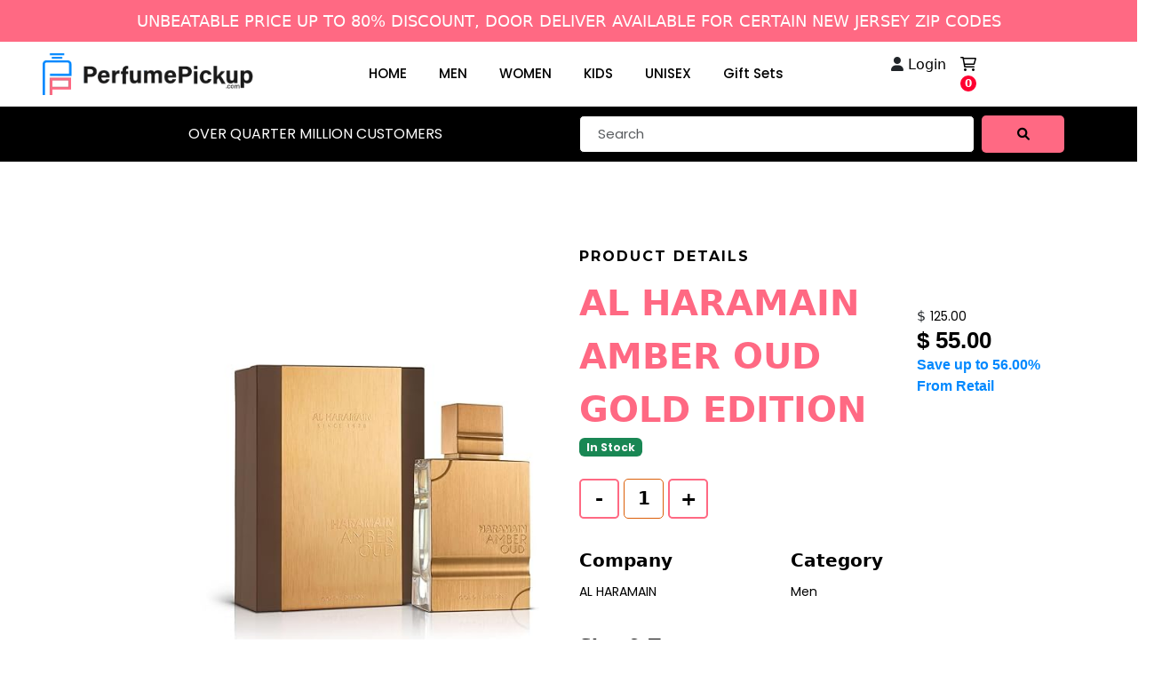

--- FILE ---
content_type: text/html; charset=UTF-8
request_url: http://perfumepickup.com/product-detail/al-haramain-amber-oud-gold-edition-1717194231
body_size: 12396
content:
<!DOCTYPE html>
<html lang="en">

<head>
    <title>Al Haramain Amber Oud Gold - Timeless, Luxurious Scent</title>
    <meta charset="UTF-8">
    <meta name="csrf-token" content="ff8D1mpk5SaRZzyToOEoTT72pH0uUQdWuQeGNMjh">
    <meta name="description" content="Discover Al Haramain Amber Oud Gold Edition, a rich unisex fragrance blending fruity, floral, and warm woody notes. Shop at Perfume Pickup!">
<meta name="keywords" content="Al Haramain Amber Oud Gold Edition, Amber Oud Gold unisex perfume, buy Amber Oud Gold online, unisex oud fragrance, luxury perfume Al Haramain, Amber Oud Gold for men and women, Perfume Pickup">


        <link rel="canonical" href="https://perfumepickup.com/product-detail/al-haramain-amber-oud-gold-edition-1717194231" />
        <!--<meta name="viewport" content="width=device-width, initial-scale=1.0">-->
    
    <!--<link href="https://cdn.jsdelivr.net/npm/bootstrap@5.3.2/dist/css/bootstrap.min.css" rel="stylesheet"-->
    <!--    integrity="sha384-T3c6CoIi6uLrA9TneNEoa7RxnatzjcDSCmG1MXxSR1GAsXEV/Dwwykc2MPK8M2HN" crossorigin="anonymous">-->
    <!--<link rel="icon" href="http://perfumepickup.com/assets/admin/uploads/setting/1704742903.png" type="image/png" sizes="">-->
    <!--<link href="https://unpkg.com/aos@2.3.1/dist/aos.css" rel="stylesheet">-->
    <!--<link rel="stylesheet" href="https://cdnjs.cloudflare.com/ajax/libs/OwlCarousel2/2.3.4/assets/owl.carousel.min.css">-->
    <!--<link rel="stylesheet"-->
    <!--    href="https://cdnjs.cloudflare.com/ajax/libs/OwlCarousel2/2.3.4/assets/owl.theme.default.css">-->
    <!--<link rel="stylesheet" type="text/css"-->
    <!--    href="https://cdnjs.cloudflare.com/ajax/libs/slick-carousel/1.8.1/slick.css" />-->
    <!--<link rel="stylesheet" type="text/css"-->
    <!--    href="https://cdnjs.cloudflare.com/ajax/libs/slick-carousel/1.8.1/slick-theme.css" />-->
    <!--<link rel="stylesheet" href="https://cdn.jsdelivr.net/npm/@fancyapps/ui/dist/fancybox.css" />-->
    <!--<link href="https://site-assets.fontawesome.com/releases/v6.0.0/css/all.css" rel="stylesheet">-->
    <!--<link href="http://perfumepickup.com/assets/front/css/custom.css" rel="stylesheet" type="text/css">-->
    <!--<link rel="stylesheet" href="http://perfumepickup.com/assets/front/css/responsive.css">-->
    <!--<link rel="stylesheet" type="text/css" href="https://cdnjs.cloudflare.com/ajax/libs/toastr.js/latest/toastr.min.css">-->
    
    <meta name="viewport" content="width=device-width, initial-scale=1.0">

<!-- Bootstrap CSS (Using Minified Version) -->
<link href="https://cdn.jsdelivr.net/npm/bootstrap@5.3.2/dist/css/bootstrap.min.css" rel="stylesheet"
      integrity="sha384-T3c6CoIi6uLrA9TneNEoa7RxnatzjcDSCmG1MXxSR1GAsXEV/Dwwykc2MPK8M2HN" crossorigin="anonymous">

<!-- Favicon -->
<link rel="icon" href="http://perfumepickup.com/assets/admin/uploads/setting/1704742903.png" type="image/png">

<!-- AOS Library (CSS) -->
<link href="https://unpkg.com/aos@2.3.1/dist/aos.css" rel="stylesheet">

<!-- Owl Carousel (Using Minified CSS) -->
<link rel="stylesheet" href="https://cdnjs.cloudflare.com/ajax/libs/OwlCarousel2/2.3.4/assets/owl.carousel.min.css">
<link rel="stylesheet" href="https://cdnjs.cloudflare.com/ajax/libs/OwlCarousel2/2.3.4/assets/owl.theme.default.min.css">

<!-- Slick Carousel (Using Minified CSS) -->
<link rel="stylesheet" type="text/css" href="https://cdnjs.cloudflare.com/ajax/libs/slick-carousel/1.8.1/slick.min.css" />
<link rel="stylesheet" type="text/css" href="https://cdnjs.cloudflare.com/ajax/libs/slick-carousel/1.8.1/slick-theme.min.css" />

<!-- FancyBox CSS (Minified from CDN) -->
<link rel="stylesheet" href="https://cdn.jsdelivr.net/npm/@fancyapps/ui/dist/fancybox.min.css" />

<!-- Font Awesome -->
<link href="https://site-assets.fontawesome.com/releases/v6.0.0/css/all.css" rel="stylesheet">

<!-- Custom CSS -->
<link href="http://perfumepickup.com/assets/front/css/custom.css" rel="stylesheet" type="text/css">

<!-- Responsive CSS -->
<link rel="stylesheet" href="http://perfumepickup.com/assets/front/css/responsive.css">

<!-- Toastr (Using Minified CSS) -->
<link rel="stylesheet" type="text/css" href="https://cdnjs.cloudflare.com/ajax/libs/toastr.js/latest/toastr.min.css">

    
    <!-- Google tag (gtag.js) --> 
    <script async src="https://www.googletagmanager.com/gtag/js?id=G-2R0BZZ0GBK"></script> <script> window.dataLayer = window.dataLayer || []; function gtag(){dataLayer.push(arguments);} gtag('js', new Date()); gtag('config', 'G-2R0BZZ0GBK'); </script>

<script type="application/ld+json">
{
  "@context": "https://schema.org",
  "@type": "Organization",
  "name": "Perfume Pickup",
  "url": "http://perfumepickup.com/",
  "logo": "http://perfumepickup.com/assets/admin/uploads/setting/1708035684.png",
  "contactPoint": {
    "@type": "ContactPoint",
    "telephone": "+1-908-659-7375",
    "contactType": "Customer Service",
    "areaServed": "US",
    "availableLanguage": "English"
  },
  "address": {
    "@type": "PostalAddress",
    "streetAddress": "Glowing Sun",
    "addressLocality": "Farmingdale",
    "addressRegion": "NJ",
    "postalCode": "07727",
    "addressCountry": "US"
  },
  "description": "At Perfume Pickup, our journey in the world of fragrances began with a simple but profound passion: to help individuals find their signature scent. We've dedicated ourselves to curating an exquisite selection of perfumes, each one carefully chosen to evoke emotions, memories, and elegance. With a commitment to quality, we partner with renowned fragrance houses to bring you the latest scents and timeless classics. Our mission is to provide a platform where you can explore, experience, and express your unique personality through the art of fragrance.",
  "department": [
    {
      "@type": "Organization",
      "name": "Perfume Pickup",
      "description": "Home | Perfumepickup.com"
    }
  ]
}
</script>




<style>
button.btn-close.text-reset {
    color: #000;
    background: brown;
}
button.update-cart1 {
    font-size: 13px !important;
    background: black !important;
    color: #fff !important;
    padding: 10px !important;
    font-weight: 500 !important;
    margin-top: 0px !important;
    height: 24px;
    display: flex;
    align-items: center;
}
.clasi{
    width: 80px;
}
.header_top h1 {
    color: #fff;
    font-size: 18px;
}
.offcanvas-body12 {
    padding: unset;
    overflow-y: unset !important;
    display: unset;
    place-items: center;
}
.cart-content123 {
    margin-top: 117px;
}
.langle {
    position: fixed;
    bottom: 0;
    z-index: var(--bs-offcanvas-zindex);
    display: flex;
    flex-direction: column;
    width: 440px !important;
}
.cart-content123
    td {
    padding-top: 21px !important;
}
#cart-count {
    background: #ff0031;
    height: 18px;
    border-radius: 50%;
    width: 18px;
    font-size: 12px;
    color: #fff !important;
    display: flex;
    align-items: center;
    justify-content: center;
    font-weight: 700;
}

.header_top p {
    color: white;
    font-size: 18px;
    font-weight: 500;
}

h2 {
    font-family: 'Poppins';
    color: #fff;
    font-size: 53px;
    font-weight: 400;
    padding-bottom: 30px;
}

.bolton, .bolton:hover {
    padding: 5px 14px;
    border-radius: 0;
    background: #ff6983;
    color: #fff;
    border: 0;
    width: 37% !important;
}
.default-class{
    display: none;
}
</style>

</head>

<body>
    <div class="default-class">Name-brand men, women, unisex, kids perfumes and colognes available at discount prices</div>
        <div class="offcanvas offcanvas-top" tabindex="-1" id="offcanvasTop" aria-labelledby="offcanvasTopLabel">
        <div class="offcanvas-header">
            <button type="button" class="" data-bs-dismiss="offcanvas" aria-label="Close"> <i
                    class="fa-solid fa-x"></i></button>
        </div>
        <div class="offcanvas-body">
            <div class="search">
                <div class="d-flex justify-content-center">
                    <div>Search Here.</div>
                </div>
                <form class="d-flex justify-content-center" id="searchForm" action="http://perfumepickup.com/products/filter" method="get">
                    <input type="hidden" name="_token" value="ff8D1mpk5SaRZzyToOEoTT72pH0uUQdWuQeGNMjh">                    <input class="form-control me-2" type="search" name="search" placeholder="Search" aria-label="Search">
                    <input type="hidden" name="category_slug" class="search_box">
                    <button class="btn" type="submit">Search</button>
                </form>
            </div>
        </div>
    </div>

    <div class="header_top">
        <div class="container">
            <div class="row">
                <div class="col-12">
                    <p>UNBEATABLE PRICE UP TO 80% DISCOUNT, DOOR DELIVER AVAILABLE FOR CERTAIN NEW JERSEY ZIP  CODES</p>
                </div>
            </div>
        </div>
    </div>

    <header>
        <nav class="navbar navbar-expand-lg navbar-light ">
            <div class="container-fluid px-5">
                <a class="navbar-brand" href="http://perfumepickup.com">
                    <img src="http://perfumepickup.com/assets/admin/uploads/setting/1708035684.png" class="img-fluid" alt="">
                </a>
                <button class="navbar-toggler" type="button" data-bs-toggle="collapse" data-bs-target="#navbarNav"
                    aria-controls="navbarNav" aria-expanded="false" aria-label="Toggle navigation">
                    <span class="navbar-toggler-icon"></span>
                </button>
                <li class="mobmode">
                    <a href="http://perfumepickup.com/cart" ><i class="fa-regular fa-cart-shopping" >  </i> <div class="countingKam" id="cart-count"> 0 </div></a>
                </li>
                <div class="collapse navbar-collapse" id="navbarNav">
                    <ul class="navbar-nav mx-auto">
                        <li class="nav-item">
                            <a class="nav-link" href="http://perfumepickup.com">HOME</a>
                        </li>                      

                                                                       
                        <li class="nav-item">
                            <a class="nav-link" href="http://perfumepickup.com/category/men">MEN</a>
                        </li>
                                               
                        <li class="nav-item">
                            <a class="nav-link" href="http://perfumepickup.com/category/women">WOMEN</a>
                        </li>
                                               
                        <li class="nav-item">
                            <a class="nav-link" href="http://perfumepickup.com/category/kids">KIDS</a>
                        </li>
                                               
                        <li class="nav-item">
                            <a class="nav-link" href="http://perfumepickup.com/category/unisex">UNISEX</a>
                        </li>
                                                
                         <li class="nav-item">
                            <a class="nav-link" href="http://perfumepickup.com/giftSets">Gift Sets</a>
                        </li>
                        
                    
                        
                        <div class="mobmode">
                            <i class="fa-solid fa-user"></i>
                                                        <a href="http://perfumepickup.com/login">Login</a>
                                                    </li>
                        
                        
                    </ul>
                </div>
                <div class="headr_icon">
                    <ul>
                    
                        <li>
                            <i class="fa-solid fa-user"></i>
                                                        <a href="http://perfumepickup.com/login">Login</a>
                                                    </li>
                        <li>
                            <a href="http://perfumepickup.com/cart" ><i class="fa-regular fa-cart-shopping" >  </i> <div class="countingKam" id="cart-count"> 0 </div></a>
                        </li>
                    </ul>
                </div>

            </div>
        </nav>
    </header>

    <div class="header_botom">
        <div class="container">
            <div class="row">
                <div class="col-12 col-lg-6  d-flex align-items-center justify-content-center">
                    <p class="text-center" style="color: white;font-weight: 400; font-family:Poppins;" > OVER QUARTER MILLION CUSTOMERS </p>
                </div>
                 <div class="col-12 col-lg-6">
                    <form class="evaLane" action="http://perfumepickup.com/search" method="get">
                    <input type="hidden" name="_token" value="ff8D1mpk5SaRZzyToOEoTT72pH0uUQdWuQeGNMjh">    
                    <div class="price-filter12345 mb-4">
                    <!--<input class="form-control me-2 inputii" type="search" name="search" placeholder="Search" aria-label="Search">-->
                    
                    
<!-- Search Input -->
<input class="form-control me-2 inputii" id="srchval" type="search" name="search" placeholder="Search" aria-label="Search" autocomplete="off">
<input type="hidden" name="category_slug" class="search_box">
<!-- Suggestions Container -->

                        <button type="submit" class="buttonii"><span><i class="fa-solid fa-magnifying-glass"></i></span></button>
                    </div>
                    
                    <br>
<ul id="searchSuggestions" class="search-suggestions">
</ul>
                </form>
                </div>
            </div>
        </div>
    </div>




<!-- Button trigger modal -->
<button type="button" id="offcanvasRightBtn" class="btn btn-primary" data-bs-toggle="modal" data-bs-target="#staticBackdrop">
  Launch static backdrop modal
</button>





    

<style>
.product-sec-1 .product-box h6 {
    font-size: 20px;
    font-weight: 700;
    color: #000;
    margin-top: 20px !important;
    margin-bottom: 10px;
}
.innerPages {
    background-image: url(" http://perfumepickup.com/assets/front/images/artboard1.jpg ");
    background-position: 100% 100%;
}

.product-sec-1 .product-box .upper-text .amount span {
    font-family: 'Manrope', sans-serif;
    font-size: 26px;
    font-weight: 700;
    color: #000;
}

.row.blackii p, .row.blackii span {
    color: #fff !important;
    text-align: justify !important;
}

del {
    text-decoration: revert;
}
.helli{
    display:none;
}
.actualPrice{
    
}
.savePrice span{
    font-size:16px !important;
    color:#0188fe !important;
}
.row.blackii {
    text-align: center;
    background: #1e1d1d;
    border-radius: 20px;
    padding: 30px 25px 10px 25px;
}
.blackii h6 {
    font-size: 19px;
    font-weight: 700;
    color: #fff !important;
    margin-top: 20px !important;
    margin-bottom: 4px;
}
.blackii .para {
    color: #fff !important;
    text-align: center;
        width: 100% !important;
        padding: 20px 40px;
        
}
.row.blackii p, .row.blackii span {
    color: #fff !important;
}
.blackii p, .blackii span, .blackii h1, .blackii h2, .blackii h3, .blackii h4, .blackii h5, .blackii h6, .blackii div {
    text-align: left !important;
}
.blackii h2 {
    font-size: 27px !important;
}    
</style>

<main>

    
    <section class="product-sec-1 chel comunity-sec">
        <div class="container">
            <div class="row justify-content-center">
                <div class="col-12 col-sm-12 col-md-12">
                    <div class="product-box">
                        <div class="row gy-4">
                            <div class="col-12 col-sm-12 col-md-6 col-lg-6 col-xl-6 col-xxl-6">
                                <div class="row">
                                    <div class="col-lg-3 col-md-3 col-sm-4 col-xs-12">
                                        <div class="slick_navcontrol">
                                            <div class="slider slider-nav">

                                                                                                                                                                                            
                                            </div>
                                            <div class="clearfix"></div>
                                        </div>
                                    </div>
                                    <div class="col-lg-9 col-md-9 col-sm-8 col-xs-12">
                                        <div class="slider slider-for">

                                                                                                                                            <div class="margin-big-slider-img">
                                                        <img class="slider-immg-big" src="http://perfumepickup.com/assets/admin/uploads/product/66df8c2594c5e_66df895972a6b_66df860a80edd_66df82d1772bc_665a4df791397_663c3b94b8da8_662c2d76153a0_662c172b73d04_662c12f3db4b1_51QVkjOgzBL._SX466_.jpg" width="100%" alt="Al Haramain Amber Oud Gold Edition Unisex Eau de Parfum - 120ml Bottle" /> </div>
                                                                                               
                                        </div>
                                    </div>
                                </div>
                            </div>
                            <div class="col-12 col-sm-12 col-md-6 col-lg-6 col-xl-6 col-xxl-6">
                                <div class="upper-text">
                                    <div class="row align-items-center">
                                        <div class="col-8">
                                            <p class="pro-det">PRODUCT DETAILS</p>
                                            <p class="pro-ti"> AL HARAMAIN AMBER OUD GOLD EDITION </p>  
                                            <h1 class="helli"> Al Haramain Amber Oud Gold Edition: Luxurious Unisex Fragrance </h1> 
                                                                                        <div class="stock_status">
                                                                                                <span class="badge badge-success bg-success text-light in_stock">In Stock</span>
                                                                                            </div>
                                        </div>
                                                                                <div class="col-4">
                                            <div class="actualPrice"> <del>$ <span class="pri2" >125.00</span> </del></div>
                                            <div class="amount">
                                                <h4>$ <span class="pri" data-price="55.00">55.00</span> </h4>
                                                
                                                <div class="savePrice">
                                                    <span>Save up to 
                                                    56.00% From Retail
                                                    </span>
                                                </div>
                                                
                                               
                                            </div>
                                        </div>
                                    </div>
                                </div>


                                <div class="counter-box">
                                    <div class="row">
                                        <div class="col-6">
                                            <div class="input-btn">
                                                <button class="btn-1" id="minus_btn">-</button>
                                                <input type="text" class="btn-2" id="number_section" value="1" readonly>
                                                <button class="btn-1" id="add_btn">+</button>
                                            </div>
                                        </div>
                                        <div class="col-6">
                                            <div class="CouponApp">
                                                                                                
                                              
                                            </div>
                                        </div>
                                    </div>
                                </div>

                                <div class="row">
                                    <div class="col-lg-5 col-12">
                                        <h6>Company</h6>
                                        <p class="para"> AL HARAMAIN </p>
                                    </div>
                                    
                               
                                    <div class="col-lg-5 col-12">
                                        
                                        <h6>Category</h6>
                                        <p class="para"> Men </p>
                                    </div>
                                    
                                                                            
                                    
                                    <div class="col-lg-9 col-12" style="width: 81%;">
                                        <h6>Size & Type</h6>
                                       <select name="sel-size" class="sel-size-det size" id="varSize">  
                                            <!--<option value="" disabled selected>Select Size & type</option>-->
                                             
                                                <option value="124" id="124" data-id="109">2 oz Eau de Parfum spray
                                                 </option>
                                                                                   </select>
                                    </div>
                                                                        
                                </div>
                                
                       
                                <div class="cart-btn">
                                                                        <a href="javascript:void(0)" class="addToCart" data-id="109">Add To Cart</a>
                                                                        
                                </div>
                            </div>
                        </div>
                        <div class="text-start"><h6 class="mt-2">Description</h6></div>
                        <div class="row blackii">
                                
                                <div class="para"><h2><strong>Al Haramain Amber Oud Gold Edition - Unisex Fragrance</strong></h2><h3>A Fragrance to Elevate Your Presence</h3><p>Launched in 2018, <strong>Al Haramain Amber Oud Gold Edition</strong> is not merely a fragrance?it is a statement. A statement of elegance, refinement, and luxurious taste. This unisex fragrance is a harmonious composition that bridges the gap between masculine strength and feminine grace, making it a sublime choice for those who appreciate the finer things in life.</p><p>Housed in a sleek gold bottle, Amber Oud Gold Edition represents timeless sophistication. Every spritz envelops the wearer in an aura of opulence, allowing the fragrance to become an extension of your identity?a signature scent for those who seek a fragrance that resonates beyond trends and time.</p><h3><strong>Why You Need This Perfume?</strong></h3><p>Amber Oud Gold Edition offers more than just a scent; it provides a sensory experience that evokes emotion, memory, and presence. Whether worn by men or women, this luxurious perfume has the power to transform an ordinary moment into something unforgettable. You deserve this fragrance if you seek:</p><ol><li><strong>Confidence and Charisma</strong>: The rich blend of oud, amber, and musk enhances your natural charisma, giving you the confidence to make an impression in any setting.</li><li><strong>Versatility</strong>: Perfect for every occasion, this scent can effortlessly transition from a bright day outdoors to an elegant evening soirée.</li><li><strong>Elegance and Sophistication</strong>: For those who wish to convey refined taste and timeless elegance, Amber Oud Gold Edition is the ultimate olfactory expression of these qualities.</li></ol><p><strong>A Symphony of Notes</strong></p><p><strong>Top Notes:</strong>
The fragrance opens with a radiant burst of <strong>bergamot</strong> and <strong>green notes</strong>, capturing the essence of freshness and vitality. These fruity top notes invigorate the senses, immediately captivating those around you.</p><ul><li>Bergamot</li><li>Green Notes</li></ul><p><strong>Middle Notes:</strong>
At its heart, Amber Oud Gold Edition embraces the exotic sweetness of <strong>melon</strong> and <strong>pineapple</strong>, creating a fruity-floral bouquet that is both inviting and enchanting. These middle notes add an element of warmth and richness that resonates deeply, wrapping you in a soft, elegant aura.</p><ul><li>Melon</li><li>Pineapple</li></ul><p><strong>Base Notes:</strong>
As the fragrance settles, it reveals its true luxury with the deep, sensual blend of <strong>amber</strong> and <strong>oud</strong>. Complemented by the creamy sweetness of <strong>vanilla</strong> and the earthiness of <strong>musk</strong> and <strong>woody notes</strong>, the base is what gives Amber Oud Gold Edition its long-lasting, intoxicating presence. The warmth of these notes creates a scent that lingers beautifully, leaving behind a trail of sophistication.</p><ul><li>Amber</li><li>Oud</li><li>Vanilla</li><li>Musk</li><li>Woody Notes</li></ul><p></p><h4><strong>An Enduring Presence</strong></h4>Al Haramain Amber Oud Gold Edition is a versatile fragrance, perfect for all seasons. Its fruity top notes make it refreshing in the spring and summer, while the rich base of oud and amber ensures it remains warm and enveloping during the cooler months. Its moderate sillage and longevity allow you to enjoy the fragrance throughout the day without being overpowering.<p></p><h4><strong>Why Buy from Perfume Pickup?</strong></h4><p>At <strong>Perfume Pickup</strong>, we are dedicated to offering the finest selection of luxury and niche fragrances at unbeatable prices. When you choose Al Haramain Amber Oud Gold Edition from us, you are not only purchasing an exquisite fragrance but also investing in authenticity, quality, and a seamless shopping experience. Our fast shipping and customer-first approach make Perfume Pickup your trusted destination for all things luxurious.</p><p></p></div>
                        </div>
                    </div>
                </div>
            </div>
        </div>
    </section>
    
    <section class="trending-sec">
        <div class="container">
            <div class="row">
                <div class="col-12">
                    <p>Related Products</p>
                </div>
            </div>
        </div>

        <div class="container-fluid p-0">
            <div class="row gy-4">

                <div class="trending_product">
                                               
                                               <div class="">
                            <div class="pro_box_main">
                                <a href="http://perfumepickup.com/product-detail/212-sexy-men-1720820619">
                                    <div class="all_pro" style="position: relative;">
                                        <img src="http://perfumepickup.com/assets/admin/uploads/product/66df8c212ef3b_66df89553510f_66df86047cde2_66df82cc4b60d_665a4df46c5d3_663c3b97559ba_662c2d72d18da_662c16f078c7a_662c12d15eb29_8411061865583.png" class="img-fluid" alt="Bottle of 212 Sexy Men Cologne by Carolina Herrera">
                                        <!-- <h6>NEW</h6> -->
                                    </div>
                                    <h4>212 Sexy Men</h4>
                                    <span>$ 64.00</span>
                                </a>
                            </div>
                        </div>
                        
                            
                                               <div class="">
                            <div class="pro_box_main">
                                <a href="http://perfumepickup.com/product-detail/alien-1717194233">
                                    <div class="all_pro" style="position: relative;">
                                        <img src="http://perfumepickup.com/assets/admin/uploads/product/66df8c27b854f_66df895b8b757_66df860d18a9a_66df82d3a85ae_665a4df95e064_663c3b9d1603d_662c2d779147b_662c17459a146_662c130f0c706_51B14W4Ei-L._AC_UF1000,1000_QL80_.jpg" class="img-fluid" alt="Alien for Women">
                                        <!-- <h6>NEW</h6> -->
                                    </div>
                                    <h4>Alien</h4>
                                    <span>$ 59.00</span>
                                </a>
                            </div>
                        </div>
                        
                            
                                               <div class="">
                            <div class="pro_box_main">
                                <a href="http://perfumepickup.com/product-detail/aramis-cologne-1717194230">
                                    <div class="all_pro" style="position: relative;">
                                        <img src="http://perfumepickup.com/assets/admin/uploads/product/66df8c23e3c5f_66df89579c671_66df860825f5a_66df82cf8c753_665a4df65dfee_663c3b955a9fd_662c2d74dae08_662c171357948_662c12e44f3a0_71-EXJ79k2L._AC_UF1000,1000_QL80_.jpg" class="img-fluid" alt="Aramis Cologne for Men - Classic Fragrance Bottle Design">
                                        <!-- <h6>NEW</h6> -->
                                    </div>
                                    <h4>Aramis Cologne</h4>
                                    <span>$ 34.00</span>
                                </a>
                            </div>
                        </div>
                        
                            
                                               <div class="">
                            <div class="pro_box_main">
                                <a href="http://perfumepickup.com/product-detail/armani-cologne-1717194230">
                                    <div class="all_pro" style="position: relative;">
                                        <img src="http://perfumepickup.com/assets/admin/uploads/product/66df8c23ed282_66df8957a2b30_66df860832c50_66df82cf96d45_665a4df66331d_663c3b99a03b9_662c2d74dfd65_662c1713c0472_662c12e528e9d_1b3d8e9db76dff11ddff444b07fea597" class="img-fluid" alt="Armani Cologne for Men">
                                        <!-- <h6>NEW</h6> -->
                                    </div>
                                    <h4>Armani Cologne</h4>
                                    <span>$ 75.00</span>
                                </a>
                            </div>
                        </div>
                        
                            
                                               <div class="">
                            <div class="pro_box_main">
                                <a href="http://perfumepickup.com/product-detail/babyphat-goddess-1717194234">
                                    <div class="all_pro" style="position: relative;">
                                        <img src="http://perfumepickup.com/assets/admin/uploads/product/66df8c289d291_66df895c69e85_66df860e59179_66df82d493b03_665a4dfa37449_663c3b9b4fa75_662c2d785e585_662c175379a8a_662c131678122_t600x362.jpg" class="img-fluid" alt="Babyphat Goddess for Women">
                                        <!-- <h6>NEW</h6> -->
                                    </div>
                                    <h4>Babyphat Goddess</h4>
                                    <span>$ 45.00</span>
                                </a>
                            </div>
                        </div>
                        
                            
                                               <div class="">
                            <div class="pro_box_main">
                                <a href="http://perfumepickup.com/product-detail/beautiful-1717194235">
                                    <div class="all_pro" style="position: relative;">
                                        <img src="http://perfumepickup.com/assets/admin/uploads/product/66df8c299f5eb_66df895d65195_66df860f71d1e_66df82d5a0922_665a4dfb0b4aa_663c3b98b4584_662c2d7929540_662c176316f66_662c131fbc78f_41wxK1NP4lL.jpg" class="img-fluid" alt="Beautiful Perfume Bottle by Estée Lauder - 100ml">
                                        <!-- <h6>NEW</h6> -->
                                    </div>
                                    <h4>Beautiful</h4>
                                    <span>$ 49.00</span>
                                </a>
                            </div>
                        </div>
                        
                            
                                               <div class="">
                            <div class="pro_box_main">
                                <a href="http://perfumepickup.com/product-detail/blue-jeans-1717633256">
                                    <div class="all_pro" style="position: relative;">
                                        <img src="http://perfumepickup.com/assets/admin/uploads/product/66df8c22992f7_66df895669221_66df8605c520b_66df82cdcc401_665a4df55f34d_663c3b98dccc9_662c2d73c999c_662c170013dc8_662c12daac995_71pg86KZ7AL._AC_UL600_SR600,600_.jpg" class="img-fluid" alt="Blue Jeans by Versace Cologne for Men - 75ml Bottle">
                                        <!-- <h6>NEW</h6> -->
                                    </div>
                                    <h4>Blue Jeans</h4>
                                    <span>$ 23.00</span>
                                </a>
                            </div>
                        </div>
                        
                            
                                               <div class="">
                            <div class="pro_box_main">
                                <a href="http://perfumepickup.com/product-detail/burberry-1717194232339">
                                    <div class="all_pro" style="position: relative;">
                                        <img src="http://perfumepickup.com/assets/admin/uploads/product/66df8c2715665_66df895ad7fd5_66df860c3b482_66df82d313dbf_665a4df8d1331_663c3b95a338c_662c2d7727e0a_662c173e6356e_662c130c39993_Burberry-Classic-de-Burberry-para-Mujer-100ml_345x@2x.jpg" class="img-fluid" alt="Burberry Perfume for Women Bottle – Elegant Fragrance">
                                        <!-- <h6>NEW</h6> -->
                                    </div>
                                    <h4>Burberry</h4>
                                    <span>$ 42.00</span>
                                </a>
                            </div>
                        </div>
                        
                            
                                               <div class="">
                            <div class="pro_box_main">
                                <a href="http://perfumepickup.com/product-detail/burberry-brit-1720643474">
                                    <div class="all_pro" style="position: relative;">
                                        <img src="http://perfumepickup.com/assets/admin/uploads/product/66df8c2a4b763_66df895e01f30_66df861038c4d_66df82d66ac5b_665a4dfb8f3c3_663c3b95b9748_1714433436.jpg" class="img-fluid" alt="Burberry Brit for Women - Classic and Playful Fragrance">
                                        <!-- <h6>NEW</h6> -->
                                    </div>
                                    <h4>Burberry Brit</h4>
                                    <span>$ 35.00</span>
                                </a>
                            </div>
                        </div>
                        
                            
                                               <div class="">
                            <div class="pro_box_main">
                                <a href="http://perfumepickup.com/product-detail/burberry-london-1717194229136">
                                    <div class="all_pro" style="position: relative;">
                                        <img src="http://perfumepickup.com/assets/admin/uploads/product/66df8c2354621_66df8957078a0_66df860730772_66df82ceb7cac_665a4df5e871c_663c3b95c51e7_662c2d7464f2b_662c170a89b5e_662c12df7fcf0_7eb143591a617a9b0dce9d3ee548bd24.jpg" class="img-fluid" alt="Burberry London Fabric Cologne for Men – Elegant and Masculine Fragrance">
                                        <!-- <h6>NEW</h6> -->
                                    </div>
                                    <h4>Burberry London</h4>
                                    <span>$ 49.00</span>
                                </a>
                            </div>
                        </div>
                        
                          
                                  
                </div>

            </div>
        </div>


    </section>
    
</main>

    

    <div class="footer_top_sec">
        <div class="container">
            <div class="row gy-4">
                <div class="col-12 col-lg-6">
                    <div class="nesw_text">
                        <p>Subscribe To Newsletter To Stay Up To <br>Date On Our Latest News</p>
                    </div>
                </div>
                <div class="col-12 col-lg-6">
                    <form class="form-get-quote" action="javascript:;" method="#">
                        <input type="email" placeholder="Email" name="quote[Email]" required="">
                        <button type="submit" class="form-control">Subscribe </button>
                    </form>
                </div>
            </div>
        </div>
    </div>

    <footer class="bg-black">
        <div class="container">
            <div class="row">
                <div class="col-12">
                    <div class="footer_logo">
                        <a href="javascript:;">
                            <img src="http://perfumepickup.com/assets/admin/uploads/setting/1708036483.png" class="img-fluid" alt="">
                        </a>
                    </div>
                </div>
            </div>
            <div class="row gy-5">
                <div class="col-12 col-lg-3">
                    <div class="footer_link">
                        <p class="p">Shop</p>
                        <ul>
                                                                               
                            <li>
                                <a href="http://perfumepickup.com/category/men">MEN's Fragrances</a>
                            </li>
                                                   
                            <li>
                                <a href="http://perfumepickup.com/category/women">WOMEN's Fragrances</a>
                            </li>
                                                   
                            <li>
                                <a href="http://perfumepickup.com/category/kids">KIDS's Fragrances</a>
                            </li>
                                                   
                            <li>
                                <a href="http://perfumepickup.com/category/unisex">UNISEX's Fragrances</a>
                            </li>
                                                                                    <li><a href="http://perfumepickup.com/giftSets">Gift Sets</a></li>
                        </ul>
                    </div>
                </div>
                <div class="col-12 col-lg-3">
                    <div class="footer_link">
                        <p class="p">My Account</p>
                        <ul>
                            <li><a href="http://perfumepickup.com/registration">Register</a></li>
                            <li><a href="http://perfumepickup.com/login">Log In</a></li>
                        </ul>
                    </div>
                </div>
                <div class="col-12 col-lg-6">
                    <div class="footer_link last_link_foot">
                        <p class="p">Help</p>
                        <div class="d-flex justify-content-between">
                            <ul>
                                <li><a href="http://perfumepickup.com/contact-us">Contact Us</a></li>
                                <li><a href="http://perfumepickup.com/about">About Us</a></li>
                                <li><a href="http://perfumepickup.com/request-product">Request Product</a></li>
                                <!-- <li><a href="javascript:;">Shipping Rates</a></li> -->
                            </ul>
                            <ul>
                            <!-- <li><a href="#">FAQ's</a></li> -->
                                <li><a href="http://perfumepickup.com/return-policy">Terms and Conditions</a></li>
                                <li><a href="http://perfumepickup.com/privacy-policy">Privacy & Policy</a></li>
                                <li><a href="http://perfumepickup.com/refundPolicy">Return & Refund Policy</a></li>
                                <li><a href="http://perfumepickup.com/sitemap">Sitemap</a></li>
                            </ul>
                            <!--<ul>-->
                            <!--    <li><a href="javascript:;">Sitemap</a></li>-->
                            <!--    <li><a href="javascript:;">Blog</a></li>-->
                            <!--</ul>-->
                        </div>
                    </div>
                </div>
            </div>
            <div class="row">
                <div class="col-12">
                    <div class="cpyright">
                        <p>© 2024. ALL COPYRIGHTS ARE RESERVED WITH GLOWING SUN, LLC</p>
                    </div>
                </div>
            </div>
        </div>
    </footer>

    <!--<script src="https://cdnjs.cloudflare.com/ajax/libs/jquery/3.7.1/jquery.min.js"></script>-->
    <!--<script src="https://cdn.jsdelivr.net/npm/@popperjs/core@2.11.8/dist/umd/popper.min.js"-->
    <!--    integrity="sha384-I7E8VVD/ismYTF4hNIPjVp/Zjvgyol6VFvRkX/vR+Vc4jQkC+hVqc2pM8ODewa9r" crossorigin="anonymous">-->
    <!--</script>-->
    <!--<script src="https://cdn.jsdelivr.net/npm/bootstrap@5.3.2/dist/js/bootstrap.min.js"-->
    <!--    integrity="sha384-BBtl+eGJRgqQAUMxJ7pMwbEyER4l1g+O15P+16Ep7Q9Q+zqX6gSbd85u4mG4QzX+" crossorigin="anonymous">-->
    <!--</script>-->
    <!--<script type="text/javascript" src="https://cdnjs.cloudflare.com/ajax/libs/slick-carousel/1.8.1/slick.js"></script>-->
    <!--<script src="https://cdn.jsdelivr.net/npm/@fancyapps/ui@4.0/dist/fancybox.umd.js"></script>-->
    <!--<script src="https://unpkg.com/aos@2.3.1/dist/aos.js"></script>-->
    <!--<script src="https://cdn.jsdelivr.net/gh/dixonandmoe/rellax@master/rellax.min.js"></script>-->
    <!--<script src="https://cdnjs.cloudflare.com/ajax/libs/OwlCarousel2/2.3.4/owl.carousel.min.js"></script>-->
    <!--<script src="http://perfumepickup.com/assets/front/js/custom.js"></script>-->
    <!--<script> var ajaxURL = "http://perfumepickup.com"; </script>-->
    <!--<script src="https://cdnjs.cloudflare.com/ajax/libs/toastr.js/latest/js/toastr.min.js"></script>-->
    
    
    <!-- jQuery (Minified) -->
<script src="https://cdnjs.cloudflare.com/ajax/libs/jquery/3.7.1/jquery.min.js"></script>

<!-- Popper.js (Bootstrap dependency) -->
<script src="https://cdn.jsdelivr.net/npm/@popperjs/core@2.11.8/dist/umd/popper.min.js"
    integrity="sha384-I7E8VVD/ismYTF4hNIPjVp/Zjvgyol6VFvRkX/vR+Vc4jQkC+hVqc2pM8ODewa9r" crossorigin="anonymous"></script>

<!-- Bootstrap JavaScript (Minified) -->
<script src="https://cdn.jsdelivr.net/npm/bootstrap@5.3.2/dist/js/bootstrap.min.js"
    integrity="sha384-BBtl+eGJRgqQAUMxJ7pMwbEyER4l1g+O15P+16Ep7Q9Q+zqX6gSbd85u4mG4QzX+" crossorigin="anonymous"></script>

<!-- Slick Carousel (Use Minified Version) -->
<script type="text/javascript" src="https://cdnjs.cloudflare.com/ajax/libs/slick-carousel/1.8.1/slick.min.js"></script>

<!-- FancyBox (Minified Version) -->
<script src="https://cdn.jsdelivr.net/npm/@fancyapps/ui@4.0/dist/fancybox.umd.min.js"></script>

<!-- AOS (Animate On Scroll) -->
<script src="https://unpkg.com/aos@2.3.1/dist/aos.js"></script>

<!-- Rellax (Parallax Scrolling) -->
<script src="https://cdn.jsdelivr.net/gh/dixonandmoe/rellax@master/rellax.min.js"></script>

<!-- Owl Carousel (Use Minified Version) -->
<script src="https://cdnjs.cloudflare.com/ajax/libs/OwlCarousel2/2.3.4/owl.carousel.min.js"></script>



<!-- Toastr JS (Minified Version) -->
<script src="https://cdnjs.cloudflare.com/ajax/libs/toastr.js/latest/js/toastr.min.js"></script>

<!-- Ajax URL -->
<script>
    var ajaxURL = "http://perfumepickup.com";
</script>

<!-- Custom JS -->
<script src="http://perfumepickup.com/assets/front/js/custom.js"></script>

    
<script>
    $(document).ready(function() {
        // Function to update pri element
        function updatePri() {
            var currentValue = parseInt($('#number_section').val());
            var subAmount = parseFloat($('.pri').attr('data-price'));
            var priValue = (currentValue * subAmount).toFixed(2);
            $('.pri').text(priValue);
        }
    
        // Event handler for the minus button
        $('#minus_btn').on('click', function() {
            if (parseInt($('#number_section').val()) > 1) {
                $('#number_section').val(function(i, oldval) {
                    return --oldval;
                });
                updatePri();
            }
        });
    
        // Event handler for the plus button
        $('#add_btn').on('click', function() {
            $('#number_section').val(function(i, oldval) {
                return ++oldval;
            });
            updatePri();
        });
    
        // Optionally, you can add input validation to ensure numeric values
        $('#number_section').on('input', function() {
            var value = $(this).val();
            if (isNaN(value) || value <= 0) {
                $(this).val(1);
            }
            updatePri();
        });
    
        // Event handler for size change
        $(".size").change(function(e) {
            e.preventDefault();
    
            var product_id = $('.addToCart').attr('data-id');
            var size_id = $("#varSize option:selected").attr('id');
            var qty = $('#number_section').val();
            console.log([product_id, size_id]);
            $.ajax({
                url: 'http://perfumepickup.com/ajax-product-variant',
                method: "POST",
                data: {
                    _token: 'ff8D1mpk5SaRZzyToOEoTT72pH0uUQdWuQeGNMjh',
                    size_id: size_id,
                    product_id: product_id,
                },
                success: function(response) {
                    console.log(response);
                    if (response.success == true) {
                        $('.amount').html(`
                            <h4>$ <span class="pri" data-price="${response.data.product_variant_retail_price}">${response.data.product_variant_retail_price * qty}</span></h4>
                            <div class="savePrice">
                                <span>Save up to $ ${((response.data.product_variant_actual_price - response.data.product_variant_retail_price) * 100 / response.data.product_variant_actual_price).toFixed(2)}% From Retail</span>
                            </div>
                        `);
                        $('.pri2').html(response.data.product_variant_actual_price);
                        if(response.data.product_variant_quantity > 0){
                            $('.stock_status').html(`<span class="badge badge-success bg-success text-light in_stock">In Stock</span>`);
                        }else{
                            $('.stock_status').html(`<span class="badge badge-danger bg-danger text-light">Out of Stock</span> <br>  <a style="background: #09ed09; color: #fff; font-weight: 500;
                                                padding: 3px 10px; border-radius: 7px; margin-top: 15px;" href="https://perfumepickup.com/request-product">You can request this product here</a>`);
                            
                        }
                        
                        // $('.varConcent').html(response.data.variant_concentration);
                        updatePri(); // Update pri element when size changes
                    } else {
                        toastr.error(response.msg);
                    }
                },
                error: function() {
                    toastr.error('Something went wrong, please try again.');
                }
            });
        });
    
        // Initial update of pri element
        updatePri();
    });
    
  
    
    $('document').ready(function(e){

        $('.addToCart').on('click',function(e){
            e.preventDefault();
    
            var product_id = $(this).attr('data-id');
            var size_id = $("#varSize option:selected").attr('id') || '';
            var quantity = parseInt($('#number_section').val()) || 1;
            $.ajaxSetup({
                headers: {
                    'X-CSRF-TOKEN': $('meta[name="csrf-token"]').attr('content')
                }
            });
            $.ajax({
            url: "http://perfumepickup.com/add-to-cart", 
            method: 'POST',
            data:{product_id:product_id,size_id:size_id,quantity:quantity},
    
            success: function(data){
    
                if(data.success == true)
                {
                    toastr.success(data.msg);
                    $('.headr_icon').find('#cart-count').text(data.qty);
                    window.location.href = "http://perfumepickup.com/cart";
                   
                
                }    
                else if(data.error == true)
                {
                    toastr.error(data.msg);
                }
            },error: function() {
                
                toastr.error('Something went wrong, please try again.');
            }
    
            });
            
        });
        
        $("#cartProds").on('click', '.remove-from-cart', function(e) {
            e.preventDefault();     
            var parentDiv = $(this).closest('tr');
            var productId = $(this).closest('tr').data('id');
            var variantId = $(this).closest('tr').data('variant-id');
            
            var item_id;
        
            if (variantId) { // This checks if variantId is truthy (not null, not undefined, not empty string, etc.)
                item_id = productId + '-' + variantId;
            } else {
                item_id = productId;
            }
            
            $.ajax({
                url: "http://perfumepickup.com/remove-from-cart",
                method: "POST", // Using POST method for compatibility with Laravel conventions
                data: {
                    _token: "ff8D1mpk5SaRZzyToOEoTT72pH0uUQdWuQeGNMjh", // Ensure CSRF token is included for security
                    id: item_id,
                    _method: 'DELETE' // Indicating a DELETE request for Laravel's routing to understand
                },
                success: function(response) {
                    if(response.success) {
                        toastr.success(response.msg);
                        parentDiv.remove(); 
    
                        // Updating the cart item count displayed
                        $('.headr_icon').find('#cart-count').text(response.qty);
                        
                        console.log(response.qty); // Logging the new quantity to the console
                        $('#total').text(response.total); // Update the total price displayed, if applicable
                    }
                },
                error: function() {
                    toastr.error('Something went wrong, please try again.');
                }
            });
        });

    });
    
    
    

</script>




    <script>
                
                
                
                
        </script>
        
<script>
    document.getElementById('searchForm').addEventListener('submit', function(e) {
        e.preventDefault(); // Prevent the default form submission
        
        var searchInput = document.getElementById('searchInput');
        
        // Clean the search term: trim it and replace multiple spaces with a single space
        var cleanedSearchTerm = searchInput.value.trim().replace(/\s+/g, ' ');
        
        // Update the search input with the cleaned search term
        searchInput.value = cleanedSearchTerm;
        
        // Now, submit the form programmatically
        this.submit();
    });
</script>
        
        
    <script>



    $('.inputii').on('keyup', function() {
        var query = $(this).val();
        console.log("query ==>", query)
        if (query.length > 0) {
            $.ajax({
                url: "http://perfumepickup.com/search/suggestions", // Use Laravel's route helper to generate URL
                method: "GET", // GET is more appropriate for search queries
                data: {search: query},
                success: function(data) {
                    $('#searchSuggestions').html(data);
                }
            });
        } else {
            $('#searchSuggestions').html(""); // Clear suggestions when input is empty
        }
    });
    
    
    $('#searchSuggestions').on("click", ".suggestion-item", function (e){
        var srchval = $(this).find('.serchname').text();
        $('#srchval').val(srchval);
        $('.buttonii').click();
        
    })
    
    
    $('#cartProds').on('click', '.remove-from-cart', function(e) {
        e.preventDefault();
        let itemId = $(this).data('id');
        $.ajax({
            url: "http://perfumepickup.com/remove-from-cart",
            method: "post",
            data: {
                _token: 'ff8D1mpk5SaRZzyToOEoTT72pH0uUQdWuQeGNMjh', 
                item_id: itemId
            },
            success: function (response) {
                console.log('response ==>', response)
                if(response.success == true) {
                    toastr.success(response.msg);
                    $(this).parent().parent().remove();
                    $('#cart-count').text(response.qty);
                    console.log(response.qty);
                    // Update total price if needed
                }
            },
            error: function() {
                toastr.error('Something went wrong, please try again.');
            }
        });
    });
    
    
    $('.applyCoupon').on('click', function(){
        var couponCode = $(this).parent().find('.couponInput').val();
        $.ajax({
            url: 'http://perfumepickup.com/coupons/apply',
            method: "post",
            data: {
                _token: 'ff8D1mpk5SaRZzyToOEoTT72pH0uUQdWuQeGNMjh',
                couponCode: couponCode,
            },
            success: function (response) {
                if (response.success) {
                    toastr.success(response.msg);
                    // alert(response.newTotal);
                    
                    $('.newTotal').html("$ " + response.newTotal);
                    $('.oldTot').toggleClass('oldtotdis');
                    $('.newTot').toggleClass('newtotdis');
                } else {
                    // alert(response.newTotal);
                    toastr.error(response.error); 
                }
            },
            error: function () {
                toastr.error('Something went wrong, please try again.');
            }
        });
    });
    
    
    
    
</script>

        
        
        


    </body>
</html>

--- FILE ---
content_type: text/css
request_url: http://perfumepickup.com/assets/front/css/custom.css
body_size: 10400
content:
@import url(https://fonts.googleapis.com/css2?family=Poppins:wght@100;200;300;400;500;600;700;800;900&display=swap);@import url(https://fonts.googleapis.com/css2?family=Montserrat:wght@100;200;300;400;500;600;700;800;900&display=swap);.searchSuggCompName,.suggestion-item{text-align:justify;font-family:Poppins;font-size:14px}*,a{text-decoration:none}*,figure,h1,h2,h3,h4,h5,h6,ol,p,ul{margin:0;padding:0}.cart-sec .cart-table tr td,.cart-sec .cart-table tr th,.pagi5867 svg{vertical-align:middle}.flex.justify-between.flex-1.sm\:hidden,.mobmode,p.text-sm.text-gray-700.leading-5{display:none}h5#offcanvasRightLabel{font-size:23px;font-family:Poppins;margin-top:32px;font-weight:600}.offcanvas-header{width:100%;justify-content:space-between!important;align-items:end!important}button.btn-close.text-reset{position:relative;width:40px;height:16px;background-color:transparent;transform:rotate(45deg);margin-bottom:-2px}button.btn-close.text-reset::after,button.btn-close.text-reset::before{content:'';position:absolute;width:4px;height:100%;background-color:#ff0f0f;top:0;left:50%;transform:translateX(-50%)}button.btn-close.text-reset::after{transform:translateX(-50%) rotate(90deg)}.suggestion-item{display:flex;align-items:center;background:#fff;padding:4px 20px}.searchSuggCompName{padding:4px}.header_botom,.header_top,.pro_box_main h4,.pro_box_main h6,.pro_box_main p,.pro_btn,.shipping_bocx{text-align:center}img.banner_img_new{position:absolute;width:100%;z-index:-1}.bbnr_text{margin-top:25%}.con-div button:hover,.gamble .btn-div .btn:hover,.shop-listing .pagination .pagination-number li a:hover{background:#000;color:#fff}*{box-sizing:border-box;scroll-behavior:smooth}body{overflow-x:hidden}ol,ul{list-style:none}.sec-invoice .list-inline li,a,button{display:inline-block}.btn:focus,.form-control:focus,button:focus{outline:0;box-shadow:none}.cart-sec .bottom-card select,select{cursor:pointer}a.nav-link{color:#000!important;font-family:Poppins,sans-serif;font-weight:500;font-size:18px}.header_botom h5,.header_top h5{font-weight:400;font-family:Poppins}.cart-sec .cart-table tr td:first-child,.cart-sec .cart-table tr th:first-child,header a.navbar-brand{width:15%}header .headr_icon{width:15%;display:flex;justify-content:end}li.nav-item{padding:0 24px}.headr_icon ul,.mixed{display:flex}.headr_icon a{color:#000}.headr_icon li{padding:0 8px}.header_top{background:#ff6983;padding:10px 0}.header_top h5{font-size:16px;color:#fff}.header_botom{background:#000;padding:10px 0}.header_botom h5{font-size:18px;color:#fff}.bnner_top{position:relative;height:70vh;width:100%;padding:0 0 220px;background-position:center center}.bbnr_text h1{font-family:Poppins;color:#fff;font-size:70px;font-weight:400;line-height:80px;padding-bottom:35px}.bbnr_text a,.bbnr_text p{font-size:18px;font-family:Poppins;font-weight:400}.bbnr_text p{color:#fff;padding-bottom:30px}.bbnr_text a{color:#000;background:#fff;padding:10px 35px;border-radius:8px;transition:.5s}.bbnr_text a:hover{color:#fff;background:#000}.pro_btn a:hover,.shipping_bocx:hover{background:#ff6983}.shipping_bocx{background:#dfd7d2;border-radius:0 0 30px 30px;padding:18px 0;cursor:pointer;transition:.5s}.shipping_bocx h6{font-family:Poppins;font-size:20px;font-weight:400;text-transform:uppercase;padding-top:10px}.slidr_sec h2,section.trending-sec p{padding-bottom:50px;color:#000;font-family:Poppins;font-size:50px;font-weight:400;text-transform:uppercase;text-align:center}section.trending-sec{padding:105px 0 95px}.pro_box_main h6{position:absolute;top:0;right:0;background:#00000099;width:80px;height:40px;color:#fff;font-family:Poppins;font-size:20px;font-weight:400;padding-top:8px}.pro_box_main h4{font-weight:500;color:#000;font-family:Poppins;text-transform:uppercase;font-size:24px;padding-top:20px}.pro_box_main p,.pro_btn a{font-weight:400;font-family:Poppins}.pro_box_main p{color:#000;font-size:20px;padding-top:12px}.pro_btn{padding-top:30px!important}.pro_btn a{font-size:20px;color:#fff;background:#000;padding:13px 45px;transition:.5s}.best_pro_box h6,.best_pro_box p{padding-top:10px;color:#000;text-align:center}.pro_btn a:hover{color:#000}.best_seller_sec{background-image:url(../images/bestbnr.png);background-repeat:no-repeat;background-size:cover;width:100%;padding:85px 0 80px}.best_seller_sec h2{padding-bottom:50px;color:#000;font-family:Poppins;font-size:50px;font-weight:300;text-transform:uppercase;text-align:center}.best_pro_box h6{font-weight:500;font-family:Poppins;text-transform:uppercase;font-size:18px}.best_pro_box p{font-weight:400;font-family:Poppins;font-size:16px}.gallry_box h2,.nesw_text h1{color:#fff;font-family:Poppins}.gallry_box img,.shop-listing .items-listing .product-item a,.shop-listing .sidebar-filter .featured-product-list .item-f .img-f img{width:100%}.gallry_box{position:relative;z-index:1}.gallry_box h2{bottom:0;font-size:100px;font-weight:400;letter-spacing:10px;position:absolute;top:0;right:0;left:0;display:flex;justify-content:center;align-items:center;z-index:9999}.gallry_box:after{content:"";background:#0000005c;width:0;height:0;position:absolute;top:0;left:0;z-index:0;transition:.8s}.gallry_box:hover:after,.sec-pro .pro .po-box .po-links ul li .po-imgs img{width:100%;height:100%}section.slidr_sec{padding:75px 0 20px}.sld_img{border-top:2px solid #000;border-bottom:2px solid #000;padding:18px 0}.footer_top_sec{background:#ff6983;width:unset;margin:auto;padding:50px 100px;position:relative}.nesw_text h1{font-size:21px;font-weight:600}.cpyright p,.footer_link .p,.footer_link li a{font-weight:400;font-family:Poppins}.footer_top_sec form.form-get-quote{display:flex;column-gap:12px}.footer_top_sec form.form-get-quote input{font-weight:500;width:100%;border:none;color:#000;font-family:Montserrat;font-size:18px;padding:12px 20px;border-radius:8px}.footer_top_sec form.form-get-quote button{width:45%;font-family:Montserrat;background:#000;color:#fff;font-weight:500;border-radius:8px;border:0}footer{padding:50px 0 30px}.footer_logo{text-align:center;padding-bottom:90px}.footer_link .p{color:#fff;font-size:20px;position:relative;padding-bottom:12px}.footer_link .p:after{content:"";background:#707070;width:35%;height:4px;position:absolute;bottom:0;left:0}.footer_link li a{color:#fff;font-size:16px;transition:.5s}.footer_link li a:hover{color:#d99797}.footer_link li{padding-bottom:5px}.footer_link ul{padding-top:70px}.last_link_foot h3:after{width:90%!important}.cpyright p{text-align:center;color:#fff;font-size:16px}.banner-login .btn-login,.banner-login .small,.banner-login input{color:#ffff;color:#ffff}.cpyright{padding-top:40px}.banner-login .sec-content label{color:#ffff;font-style:normal;font-weight:500;font-size:14px;margin-bottom:6px;color:#ffff;text-align:left;font-family:Poppins}.banner-login input{background:rgba(16,1,1,.18)}.banner-login .sec-content{background:rgb(255 255 255 / 32%)}.banner-login .banner-content .sec-content .para{font-family:Poppins;width:100%;font-size:18px;padding-top:5px}.index-main-banner,.index-main-banner .banner-content{display:flex;justify-content:center;align-items:center}.index-main-banner figure::before{content:'';inset:0;content:'';position:absolute;inset:0;background-color:rgb(0 0 0 / 45%);background-size:cover;z-index:1}.banner-login .banner-content .sec-content h1{font-family:Poppins;padding:10px 0;font-size:25px}.banner-login .btn-login{border:1px solid #ff6983;transition:.5s;background:#ff6983;border-radius:3px;padding:14px 61px;font-family:Poppins}.banner-login .small{font-family:Poppins;font-style:normal;font-weight:600;font-size:15px;margin:30px 0 20px}.banner-login .small a{color:#ffad00!important}.banner-login input,textarea{padding:15px 16px;background:rgb(255 255 255 / 41%)!important;box-shadow:0 0 12px rgba(0,0,0,.11);border-radius:3px;border:0;color:#ffff}.banner-login input::placeholder{color:#ffff}.banner-login .sec-content{background:#1a1a1ab8;border-radius:3px;padding:50px 30px;position:relative;z-index:1}.sec-contact::after,.sec-contact::before{background-size:cover;z-index:-1;position:absolute}.banner-login .sec-content ul,.pagi5867 .pagination .pagination-number,.shop-listing .pagination .pagination-number{display:flex;align-items:center;justify-content:center}.banner-login .sec-content ul li{padding:23px 10px 0}.banner-login .sec-content ul li a{color:#ffff;font-size:28px;transition:.5s;margin:0 6px}.banner-login .sec-content-border::before{position:absolute;content:'';left:38px;right:38px;bottom:38px;top:38px;border:3px solid #ff6983;z-index:-1}.aboutss .inner-banner,.banner-login .input-box,.faq-sec .accordion .accordion-item .icon-div button span,.index-main-banner,.sec-contact,.sec-pro .pro .po-box .po-lst-img,.sec-pro .pro-imgs .pro-inner-img,.tooltip-custom,form{position:relative}.banner-login .sec-content-border{text-align:center;display:flex;justify-content:center;align-items:center;color:#fff}.banner-login .banner-content{top:unset;bottom:50px}.banner-login .input-box i{position:absolute;top:21px;right:15px;font-size:15px;color:#fff;cursor:pointer}.index-main-banner figure,.index-main-banner figure img{object-fit:cover;width:100%;height:100%;object-fit:cover;filter:blur(2px);position:relative}.index-main-banner{display:flex;justify-content:center;align-items:center;height:1100px}.index-main-banner .banner-content{position:absolute;top:42%;left:0;right:0;bottom:unset;display:flex;justify-content:center;align-items:center;transform:translateY(-39%)}.cen .logo img{width:100%;filter:brightness(0) saturate(100%) invert(100%) sepia(13%) saturate(7500%) hue-rotate(204deg) brightness(112%) contrast(112%)}.index-main-banner .form-control:focus,textarea:focus{color:#fff;border-color:0;background:rgb(137 137 137);box-shadow:0 0 12px rgba(0,0,0,.11)!important}.sec-contact{padding:150px 0}.sec-contact::before{content:'';right:0;top:0;bottom:0;background-image:url(../images/prod11.jpg);background-position:center;background-repeat:no-repeat;height:100%;width:100%}.sec-contact::after{content:'';inset:0;background-color:rgb(87 83 83 / 50%)}.sec-contact .gray-box{background-color:rgb(0 0 0 / 76%);border:none;border-radius:40px;padding:35px 0 35px 50px;position:relative;right:0;z-index:9;margin-top:40px;width:100%}.shop-listing .items-listing .product-item .item-img ul li a[data-tooltip]::before,.tooltip-custom::before{content:attr(data-tooltip);left:50%;transform:translateX(-50%) translateY(100%);padding:3px 10px;bottom:calc(100% + 5px);pointer-events:none;opacity:0;transition:.3s;letter-spacing:1px}.sec-contact .gray-box h5{font-size:18px;font-weight:700;color:#fff;padding:10px 0 25px;font-family:"Josefin Sans",sans-serif}.sec-contact .gray-box h2{font-size:22px;font-weight:500;color:#fff;font-family:Poppins;padding-bottom:0}.faq-sec .content h2,.faq-sec .content h3{font-family:Poppins,sans-serif!important;font-weight:700}.sec-contact .gray-box .icon-box{padding:20px 0}.sec-contact .gray-box .icon-box .white-box{background-color:transparent;width:65px;height:65px;text-align:center;border-radius:11px;padding-top:0;display:flex;align-items:center;justify-content:center;border:2px solid #fff}.sec-contact .gray-box .icon-box .white-box i{font-size:29px;color:#c38f28}.sec-contact .gray-box .icon-box .box-content{padding:15px 0 0 15px}.sec-contact .gray-box .icon-box .box-content h5{font-size:14px;font-weight:300;font-family:Poppins;color:#fff;padding-top:5px}.sec-contact .contact-form h2 span{color:#f74003}.sec-contact .contact-form .form-field{padding-top:30px}.sec-contact .contact-form .form-field h3{font-size:21px;color:#b2b2b2;font-family:"Josefin Sans",sans-serif;font-weight:700}.sec-contact .contact-form .form-field .input-form{background-color:#fff;border:1px solid #ada9a9;border-radius:0;padding:18px 20px;font-family:Poppins;font-size:15px;font-weight:400;color:grey;margin-bottom:45px}.sec-contact .contact-form .form-field .input-form::-webkit-input-placeholder{font-family:Poppins;font-size:17px;font-weight:400;color:grey}.sec-contact .contact-form .form-field .input-form::-moz-placeholder{font-family:Poppins;font-size:16px;font-weight:400;color:#c9c9c9}.sec-contact .contact-form .form-field .input-form:-ms-input-placeholder{font-family:Poppins;font-size:16px;font-weight:400;color:#c9c9c9}.sec-contact .contact-form .form-field .input-form:-moz-placeholder{font-family:Poppins;font-size:16px;font-weight:400;color:#c9c9c9}.sec-contact .contact-form .form-field .input-form option{font-family:Poppins;font-size:16px;font-weight:400;color:#696969}.sec-contact .contact-form .form-field .form-select{font-family:Poppins;font-size:16px;font-weight:400;color:#c9c9c9!important}.sec-contact .contact-form .form-field .form-select:focus{box-shadow:none}.sec-contact .contact-form .form-field .visit-btn,.sec-invoice .invoice-contact ul li:first-child{padding-top:0}.sec-contact .contact-form .form-field .visit-btn button{font-family:Poppins;color:#fff;padding:16px 70px;text-transform:uppercase;border-radius:39px;font-weight:600;font-size:18px;transition:.5s;background:linear-gradient(90deg,#ffdc6d -28%,#bb6e03 90%);width:100%}.cart-sec .bottom-card .checkout .checkout-btn:hover,.sec-contact .contact-form .form-field .visit-btn button:hover{background-color:transparent;color:#fff}.contact-form{background:#fff;padding:50px;border-radius:40px}.sec-contact .stroke{font-size:35px!important;color:#fff;font-weight:500}.sec-contact .h2{font-size:33px!important;color:#fff;font-weight:700;margin-top:50px}.slidr_sec .slick-slide img{object-fit:contain;width:200px;object-fit:contain;height:148px}.all_pro img:hover,.box_img img:hover{transform:scale(1.2);transition:.9s}.all_pro{height:400px!important;overflow:hidden}.innerPages{background-image:url(../images/bannr.png);background-repeat:no-repeat;background-size:cover;width:100%;padding:35px 0;background-position:center center}.innerPages h1{font-family:Poppins;color:#fff;font-size:55px;font-weight:600;margin:120px 0;background:#000000b0;padding:16px;width:65%}.faq-sec{background-color:#ffff;padding:100px 0 15px}.faq-sec .content h3{color:#ff6983;font-size:25px}.faq-sec .content h2{color:#000;font-size:38px;padding:15px 0}.faq-sec .content p{font-family:Lato,sans-serif;font-size:17px;font-weight:400;color:#000}.faq-sec .accordion .accordion-item{margin:20px 0;border-radius:3px;border:0!important;font-family:Lato,sans-serif;background:#fff;box-shadow:0 0 10px rgba(0,0,0,.15)}.faq-sec .accordion .accordion-item button{font-size:17px;font-weight:600;color:#000;padding:20px;font-family:Lato,sans-serif;background:#fff;border:0;box-shadow:none}.faq-sec .accordion .accordion-item .icon-div i{font-size:20px;position:relative;top:2px;right:-4px}.faq-sec .accordion .accordion-item .lst-btn{font-size:16px;color:#ffff;box-shadow:rgba(100,100,111,.2) 0 7px 29px 0;border-radius:3px;padding:17px 20px;width:100%;background-color:#ff6983;font-family:Lato,sans-serif;border:0}.bbnr_text.text-center{display:flex;justify-content:center}.shop-listing{padding:50px 0 20px}.shop-listing .items-listing .product-item{padding:10px}.shop-listing .items-listing .product-item .item-img{position:relative;border:2px solid #c5c5c5;border-radius:10px;overflow:hidden;transition:.5s;height:300px}.shop-listing .items-listing .product-item .item-img img{width:100%;height:100%;object-fit:contain}.shop-listing .items-listing .product-item:hover .item-img{border-color:#ff6983}.shop-listing .items-listing .product-item .item-img::before{content:'';position:absolute;top:0;left:0;right:0;bottom:0;background-color:#000;opacity:0;transition:.5s;z-index:0}.shop-listing .items-listing .product-item .item-img .tag{position:absolute;top:15px;right:15px;font-family:Outfit,sans-serif;font-size:14px;padding:2px 5px;border-radius:3px;background-color:#763123;letter-spacing:2px;color:#fff;text-transform:uppercase}.shop-listing .items-listing .product-item:hover .item-img::before{opacity:.4}.shop-listing .items-listing .product-item .item-img ul{position:absolute;left:0;right:0;bottom:0;display:flex;align-items:center;justify-content:space-between;padding:10px;transform:translateY(100%);transition:.5s;z-index:10}.shop-listing .items-listing .product-item:hover .item-img ul{transform:translateY(0)}.shop-listing .items-listing .product-item .item-img ul li a{position:relative;background-color:#d99797;display:flex;align-items:center;justify-content:center;font-size:12px;color:#fff;height:37px;width:35px;padding:10px;border-radius:5px}.shop-listing .items-listing .product-item .item-img ul li:first-child a{width:fit-content;padding:8px 15px;text-transform:uppercase}.shop-listing .items-listing .product-item .item-img ul li:first-child a i{padding-right:5px}.shop-listing .items-listing .product-item .item-img ul li a[data-tooltip]::before{position:absolute;width:fit-content;background-color:#044985;font-size:11px;border-radius:3px}.shop-listing .items-listing .product-item .item-img ul li a[data-tooltip]:hover:before,.tooltip-custom:hover:before{opacity:1;transform:translateX(-50%)}.shop-listing .items-listing .product-item .item-info{padding:10px 0;margin-bottom:10px}.shop-listing .items-listing .product-item .item-info .item-reviews{color:#e4a554;display:flex;align-items:center;justify-content:center;padding:5px 0}.shop-listing .items-listing .product-item .item-info .item-reviews li{padding:0 3px;font-size:14px}.shop-listing .items-listing .product-item .item-info h5{font-weight:500;font-size:17px;text-transform:capitalize;color:#000;text-align:center;font-family:Poppins,sans-serif;margin-top:9px;line-height:24px}.shop-listing .items-listing .product-item .item-info h6{font-family:Poppins;font-weight:500;font-size:20px;text-transform:uppercase;text-align:center;margin:5px 0 10px;color:#ff6983}.pagi5867 .pagination,.shop-listing .pagination,.shop-listing .sorting-products{display:flex;align-items:center;justify-content:space-between}.shop-listing .sorting-products .sorting-item{display:flex;align-items:center;justify-content:flex-start}.shop-listing .sorting-products .sorting-item h6{font-size:15px;text-transform:capitalize;font-weight:500;color:#000}.shop-listing .sidebar-filter .cate-filter .multi-collapse,.shop-listing .sorting-products .sorting-item select option{background:0 0}.shop-listing .sorting-products .sorting-item select{width:185px;height:35px;padding:0 20px;display:flex;align-items:center;justify-content:center;font-size:14px;appearance:none;border-radius:4px;border:1px solid #000;outline:0;cursor:pointer;color:#fff;background:#000}.shop-listing .sorting-products .sorting-item .item-to-show{display:flex;align-items:center;justify-content:flex-start;font-family:Outfit,sans-serif;color:#fff}.shop-listing .sorting-products .sorting-item .item-to-show label{position:relative;cursor:pointer;margin:0 10px;font-weight:600;color:#000}.tooltip-custom::before{position:absolute;width:fit-content;background-color:#763123;font-size:10px;border-radius:3px;color:#fff;white-space:nowrap}.shop-listing .sorting-products .sorting-item .item-to-show input:checked+label,a.reqForPro{color:#ff6983}.shop-listing .items-listing{padding:60px 0}.shop-listing .sidebar-filter h3{font-family:Poppins;font-size:19px;font-weight:700;text-transform:capitalize;color:#000;margin:57px 0 25px!important}.shop-listing .sidebar-filter .ui-widget-content{height:8px;border-radius:0;background-color:#e1e0e0;border:none}.shop-listing .sidebar-filter .ui-slider .ui-slider-range{background-color:#044985}.shop-listing .sidebar-filter .ui-slider-handle{height:20px;width:20px;background-color:#044985;border:none;outline:0;border-radius:50%;top:-.4em;cursor:pointer}input[type=search i]::-webkit-search-cancel-button{color:#ff6983!important}.shop-listing .sidebar-filter .price-filter{position:relative;margin-top:15px}.shop-listing .sidebar-filter .price-filter input{background:0 0;outline:0;border:1px solid #000;border-radius:5px;padding:7px;color:#000;width:78%}.buttonii,.shop-listing .sidebar-filter .price-filter button{padding:8px 14px;border-radius:5px;background:#ff6983;color:#fff;border:0;width:20%}.shop-listing .sidebar-filter h6{font-size:14px;font-weight:500;text-transform:capitalize;margin:30px 0}.shop-listing .sidebar-filter h6 span{font-weight:600}.shop-listing .sidebar-filter .price-filter .inp-rd h6{font-family:Raleway,sans-serif;font-weight:500;width:fit-content;font-size:14px;margin:0;padding:0}.shop-listing .sidebar-filter .cate-filter{max-height:319px;overflow:auto;padding-right:35px;margin-bottom:30px}.shop-listing .sidebar-filter .cate-filter::-webkit-scrollbar{width:5px}.shop-listing .sidebar-filter .cate-filter::-webkit-scrollbar-track{background:#e4e4e4;border-radius:30px}.shop-listing .sidebar-filter .cate-filter::-webkit-scrollbar-thumb{background:#ff6983;border-radius:30px;cursor:pointer}.shop-listing .sidebar-filter .cate-filter::-webkit-scrollbar-thumb:hover{background:#ff6983}.shop-listing .sidebar-filter .cate-filter li a{display:flex;align-items:center;justify-content:space-between;font-size:15px;font-weight:500;text-transform:capitalize;padding:12px 15px;border-bottom:1px solid #bfbfc3;color:#000;position:relative}.form-check-input:checked{background-color:#ff6983!important;border-color:#ff6983!important}.shop-listing .sidebar-filter .cate-filter li a.active{color:#000;font-weight:700}.shop-listing .sidebar-filter .featured-product-list{margin-top:37px;width:90%}.shop-listing .sidebar-filter .featured-product-list .item-f{display:flex;align-items:center;justify-content:flex-start;margin-bottom:30px}.shop-listing .sidebar-filter .featured-product-list .item-f .img-f{width:25%;border-radius:5px;overflow:hidden}.shop-listing .sidebar-filter .featured-product-list .item-f .cntn-f{padding-left:13px;width:75%}.shop-listing .sidebar-filter .featured-product-list .item-f .cntn-f h6{margin:0;padding:0 0 3px;font-size:15px;text-transform:capitalize;font-weight:600;color:#000}.shop-listing .sidebar-filter .featured-product-list .item-f .cntn-f h5{font-family:Outfit,sans-serif;font-size:18px;text-transform:uppercase;color:#e4a554;font-weight:600;margin-bottom:3px}.shop-listing .sidebar-filter .featured-product-list .item-f .cntn-f h5 span{color:#fff}.shop-listing .pagination .btn-page{display:flex;align-items:center;justify-content:center;width:fit-content;background-color:transparent;border:2px solid #000;color:#000;font-weight:500;padding:10px 17px;border-radius:5px;margin-left:10px;transition:.5s}.shop-listing .pagination .btn-page span{display:flex;align-items:center;justify-content:center;background-color:#ff6983;color:#fff!important;border-radius:50%;height:27px;width:27px;font-size:9px;margin-right:15px;transition:.5s}.cart-sec .btn-cart button:hover,.shop-listing .pagination .btn-page:hover{background-color:#ff6983;color:#fff;border-color:#ff6983}.shop-listing .pagination .btn-page:hover span{color:#fff;background-color:#ff6983}.shop-listing .pagination .pagination-number li a{display:flex;align-items:center;justify-content:center;height:50px;width:50px;border:2px solid #000;color:#000;font-size:18px;margin:0 7px;border-radius:50%;transition:.5s}.shop-listing .pagination .pagination-number li a.active{background-color:#000;border-color:#000;color:#fff}.shop-listing .sidebar-filter .cate-filter .multi-collapse li{padding-left:19px}.shop-listing .sidebar-filter .cate-filter i{position:absolute;left:0;top:17px;font-size:11px}.shop-listing .sidebar-filter .cate-filter .my-toggle{transition:transform .2s ease-in-out}.shop-listing .sidebar-filter .cate-filter .my-toggle:not(.collapsed) i{transform:rotate(-180deg)}.shop-listing .sidebar-filter .branding{padding:20px 0 10px}.shop-listing .sidebar-filter .branding a{font-family:Arial,sans-serif;font-size:18px;font-weight:600;text-transform:capitalize;color:#000;display:flex;justify-content:space-between;align-items:center;background:0 0;padding:7px 20px 7px 10px;border-bottom:1px solid #7f7d7d}.shop-listing .sidebar-filter .branding a i{font-size:14px}.shop-listing .sidebar-filter .branding li{list-style:none;padding:2px 0}.shop-listing .sidebar-filter .branding li a{display:flex;align-items:center;justify-content:space-between;font-size:15px;font-weight:600;text-transform:capitalize;padding:12px 15px;border-bottom:1px solid #bfbfc3;color:#e4a554;position:relative;background:0 0}.trending-sec .pro_box_main .all_pro img{width:450px;height:400px!important}.trending-sec .all_pro,.trending-sec .all_pro img{height:550px}.offcanvas .search{position:absolute;left:0;right:0;top:50%;transform:translateY(-50%)}.offcanvas-header{align-items:center;justify-content:end;padding:1rem 2rem;position:absolute;z-index:1}.offcanvas-header button{background:0 0;outline:0;border:0;color:#000;font-size:30px}.offcanvas-body h4{font-size:35px!important;color:#000!important;font-family:Poppins!important;text-transform:uppercase;font-weight:400;margin-bottom:33px}.offcanvas-body input{width:30%;height:52px;border:2px solid #000;padding:28px 22px;outline:0;font-size:20px;color:#000;font-family:Poppins;background:0 0}.offcanvas-body{padding:unset;overflow-y:unset;display:grid;place-items:center}.offcanvas{background:#fff}.offcanvas .btn{border:0;background:#000;color:#fff;font-size:20px;width:9%;font-family:Poppins}.input-btn .btn-2,.product-sec-1 .input-btn .btn-1{font-family:inherit;line-height:inherit;width:45px;height:45px;background-color:transparent;font-weight:600;text-align:center}.mixed li{margin:0 6px}i.fa-regular.fa-heart{padding-right:0!important}.product-sec-1{padding:95px 0}.product-sec-1 .sec-title ul li{padding:0 3px}.product-sec-1 .product-box .counter-box small,.product-sec-1 .sec-title ul li a{font-family:Manrope,sans-serif;font-size:14px;font-weight:500;color:#1a6a66}.product-sec-1 .product-box .upper-text .pro-det{font-size:16px;font-family:Montserrat,sans-serif;font-weight:700;color:#000;text-transform:uppercase;padding-bottom:10px;letter-spacing:2px}.product-sec-1 .product-box .upper-text .pro-ti{font-size:40px;font-weight:700;color:#ff6983;padding-bottom:0}.product-sec-1 .product-box .upper-text .amount h4{font-family:Manrope,sans-serif;font-size:26px;font-weight:700;color:#000}.product-sec-1 .product-box .counter-box{padding:24px 0 15px}.product-sec-1 .counter-box .quantity{padding:5px 0}.product-sec-1 .input-btn .btn-1 :hover{background-color:#1a6a66;color:#0fe}.product-sec-1 .input-btn .btn-1{margin:0;transition:.5s;border:2px solid #ff6983!important;border-radius:5px;color:#000;font-size:22px}.product-sec-1 .input-btn .btn-1:hover{background:#ff6983;color:#fff}.input-btn .btn-2{margin:0 5px;border:1px solid #dc5f09!important;border-radius:5px;color:#000;font-size:20px}.product-sec-1 .input-btn{display:flex;align-items:center;justify-content:normal;margin:0}.product-sec-1 .product-box .counter-box ul{display:flex;align-items:center;justify-content:flex-start;padding-top:10px}.product-sec-1 .product-box .counter-box ul li .box-1{width:25px;height:25px;border-radius:8px;background-color:#7cc4a2}.product-sec-1 .product-box .counter-box ul li .box-2{width:25px;height:25px;border-radius:8px;background-color:#d39263}.product-sec-1 .product-box .counter-box ul li .box-3{width:25px;height:25px;border-radius:8px;background-color:#ebece9}.product-sec-1 .product-box .counter-box ul li{margin-right:5px}.product-sec-1 .product-box h6{font-size:19px;font-weight:700;color:#000;margin-top:20px!important;margin-bottom:4px}.product-sec-1 .product-box .para{font-size:14px;font-weight:400;color:#000;width:80%;padding:0 0 15px;line-height:27px;font-family:Poppins}.product-sec-1 .product-box .cart-btn a{font-size:16px;font-weight:700;background:#ff6983;border:2px solid #ff6983;border-radius:5px;color:#fff;padding:13px 30px;transition:.5s;width:100%;text-align:center;font-family:Poppins}.cart-sec .cart-table,.cart-sec .cart-table tbody tr td{border:1px solid #ff00009e}.product-sec-1 .product-box .cart-btn a:hover{border:2px solid #dc5f09;background-color:#fff;color:#000}.product-sec-1 .product-box .cart-btn{width:80%;margin-top:10px}.product-sec-1 .slider-imgs{height:134px;object-fit:cover}.product-sec-1 .slider-immg-big{display:block;height:560px;object-fit:contain}.cart-sec{padding:60px 0 40px}.cart-sec h6{padding:25px 0;font-weight:700;font-size:22px;color:#000}.cart-sec .cart-table{overflow:hidden;background-color:rgba(0,0,0,.6)}.cart-sec .cart-table thead tr th{height:70px;color:#000;padding:10px 20px;border-left:1px solid #ff00009e;text-transform:capitalize}.cart-sec .cart-table thead tr th:last-child{border-right:1px solid #4e4e4e}.cart-sec .cart-table tr td:nth-child(2),.cart-sec .cart-table tr th:nth-child(2){width:54%}.cart-sec .cart-table tr td:nth-child(3),.cart-sec .cart-table tr th:nth-child(3){width:10%}.cart-sec .cart-table tr td:nth-child(4),.cart-sec .cart-table tr td:nth-child(7),.cart-sec .cart-table tr th:nth-child(4),.cart-sec .cart-table tr th:nth-child(5){width:12%}.cart-sec .cart-table tr td:nth-child(6),.cart-sec .cart-table tr th:nth-child(6){width:9.5%}.cart-sec .cart-table tbody{border:1px solid #4e4e4e;box-shadow:0 0 3px rgba(0,0,0,.3)}.cart-sec .cart-table tbody img{height:54px;width:100%;object-fit:cover}.cart-sec .cart-table tr td:nth-child(2){text-transform:capitalize;font-weight:600;font-size:16px;color:#000}.cart-sec .cart-table tr td:nth-child(3){text-transform:uppercase;font-weight:500;color:#000}.cart-sec .cart-table tr td:nth-child(4),.cart-sec .cart-table tr td:nth-child(6){text-align:center}.cart-sec .cart-table tr td:nth-child(4) input{width:40px;text-align:center;border:none;outline:0;background-color:#ff6983;font-size:16px}.cart-sec .cart-table tr td:nth-child(4) button{background-color:transparent;border:none;outline:0;font-weight:700;font-size:18px;color:#000}.cart-sec .cart-table tr td:nth-child(4) input::-webkit-inner-spin-button,.cart-sec .cart-table tr td:nth-child(4) input::-webkit-outer-spin-button{-webkit-appearance:none;margin:0}.cart-sec .cart-table tr td:nth-child(4) input[type=number]{-moz-appearance:textfield}.cart-sec .cart-table tr td:nth-child(7){font-size:18px;text-transform:uppercase;color:#ff6983;font-weight:500}.cart-sec .cart-table tr td:nth-child(6) button{border:none;outline:0;background-color:transparent;font-size:18px;font-weight:700;color:#000}.cart-sec .btn-cart{display:flex;align-items:center;justify-content:space-between;padding:20px 0}.cart-sec .btn-cart button{display:flex;align-items:center;justify-content:center;width:fit-content;background-color:#000;color:#fff;border:2px solid #000;font-weight:500;padding:9px 30px;border-radius:5px;margin-left:0;transition:.5s;height:52px}.cart-sec .btn-cart button span{display:flex;align-items:center;justify-content:center;background-color:#ff6983;color:#fff;border-radius:50%;height:27px;width:27px;font-size:9px;margin-right:15px;transition:.5s}.cart-sec .btn-cart button:hover span{color:#fff!important;background-color:#000}.cart-sec .btn-cart button:nth-child(2){background-color:#ff6983;color:#fff;font-size:14px;font-weight:600;text-transform:uppercase;border-color:#ff6983}.sec-pro .pro .cat-box h3,.sec-pro .pro .po-box h3{font-size:27px;letter-spacing:.4px;font-weight:600;font-family:Jost;position:relative}.cart-sec thead,tbody,td,tfoot,th,tr{border:0 solid #f33;border:1px solid #ff00009e}.cart-sec .btn-cart button:nth-child(2):hover{background-color:#000;color:#fff;border-color:#000}.cart-sec .bottom-card{margin-top:65px;padding:25px;background-color:#ff6983}.cart-sec .bottom-card h4{font-size:21px;text-transform:capitalize;font-weight:600;margin-bottom:30px;color:#fff}.cart-sec .bottom-card h4 i{font-weight:900;padding-right:5px;color:#fff;font-size:24px;margin-right:8px}.cart-sec .bottom-card input,.cart-sec .bottom-card select{width:100%;height:52px;border:1px solid #dcdcdc;padding:10px 15px;border-radius:5px;outline:0;margin-bottom:25px;font-family:Outfit,sans-serif;color:#454545}.cart-sec .bottom-card button{font-family:Outfit,sans-serif;font-size:13px;text-transform:uppercase;height:48px;padding:10px 28px;border:2px solid #000;color:#fff;transition:.5s;background-color:#000;font-weight:600;border-radius:5px}.cart-sec .bottom-card button:hover{background-color:#f5f4f3;color:#000;border-color:#fff}.cart-sec .bottom-card .checkout{width:85%;padding:20px 0}.cart-sec .bottom-card .checkout h5{display:flex;align-items:center;justify-content:space-between;margin:20px 0}.cart-sec .bottom-card .checkout h5 span{font-weight:600;font-size:16px;text-transform:capitalize;color:#fff}.cart-sec .bottom-card .checkout h5 span:nth-child(2){font-weight:500;text-transform:uppercase}.cart-sec .bottom-card .checkout h3{display:flex;align-items:center;justify-content:space-between;text-transform:capitalize;margin:20px 0}.cart-sec .bottom-card .checkout h3 span{font-weight:700;font-size:32px;text-transform:capitalize;color:#fff}.cart-sec .bottom-card .checkout h3 span:nth-child(2){text-transform:uppercase;font-size:24px;font-weight:500;color:#fff}.cart-sec .bottom-card .checkout .checkout-btn{display:flex;align-items:center;justify-content:center;font-family:Poppins;background-color:#fff;color:#000;border:2px solid #fff;font-weight:600;padding:10px 17px;border-radius:5px;width:100%;height:49px;transition:.5s}.cart-sec .bottom-card .checkout .checkout-btn span{display:flex;align-items:center;justify-content:center;background-color:#000;color:#fff!important;border-radius:50%;height:27px;width:27px;font-size:9px;margin-right:15px;transition:.5s}.sec-pro .pro .cat-box h3::before,.sec-pro .pro .po-box h3::before{background-image:url('../images/Boder.png');content:"";height:10px;background-repeat:no-repeat;width:60px;position:absolute;left:0}.cart-sec .bottom-card .checkout .checkout-btn:hover span{color:#fff;background-color:#000}.sec-pro{padding:100px 0 10PX}.sec-pro .pro .cat-box{padding:0 0 30px}.sec-pro .pro .cat-box h3{margin-bottom:30px}.sec-pro .pro .cat-box h3::before{bottom:-17px}.sec-pro .pro .cat-box .cat-links ul li{padding:4px 0}.sec-pro .pro .cat-box .cat-links ul li a{font-size:16px;font-family:Jost;color:#000;font-weight:500}.sec-pro .pro .po-box .po-links ul li a{padding:5px 0 5px 22px}.sec-pro .pro .po-box .po-links ul li a .po-name{font-size:16px;font-family:Jost;color:#000;font-weight:600;padding-bottom:5px}.sec-pro .po-name-price .po-price,.sec-pro .pro .po-box .po-links ul li a .po-price{font-size:20px;font-family:Jost;color:#e65857;font-weight:600}.sec-pro .pro .po-box h3{padding-bottom:20px}.sec-pro .pro .po-box h3::before{bottom:0}.sec-pro .pro .po-box .po-links ul li .po-imgs{border-radius:21px 0;height:100px;width:130px;background-color:#ff6983;display:flex;align-items:center;justify-content:center}.sec-pro .pro .po-box .po-links ul li{margin:12px 0}.sec-pro .pro .po-box .po-lst-img h5{position:absolute;bottom:115px;left:75px;font-weight:800;font-family:Jost}.sec-pro .pro-imgs{height:260px;overflow:hidden;border-radius:30px 0;background:#f5f5f5;object-fit:cover}.abouts .img-div::after,.gamble::before{background-position:center;background-size:cover}.sec-pro .pro-imgs .pro-inner-img img{width:100%;height:260px}.sec-pro .pro-imgs .pro-inner-img .sell{background:#ff6983;padding:3px 23px;position:absolute;z-index:1;right:0;top:40px;font-size:15px;font-family:jost}.sec-pro .pro-imgs .pro-inner-img .new{background:#0093fb;padding:3px 23px;position:absolute;z-index:1;right:0;top:40px;font-size:15px;font-family:jost}.sec-pro .po-name-price .po-name{font-size:19px;font-family:Jost;color:#000;font-weight:600;padding-bottom:5px}#about .sec-perfect .bannerimgcorrect,#cart .sec-perfect .bannerimgcorrect,#check .sec-perfect .bannerimgcorrect{height:400px;position:relative;width:100%;background-image:url(../images/banner.png);background-repeat:no-repeat;background-size:cover}#cart .sec-perfect .banner-box .banner-content h1,#check .sec-perfect .banner-box .banner-content h1{font-size:75px;color:#000;font-family:Jost;letter-spacing:1px}#check .sec-perfect .banner-box .banner-links a,span{font-size:13px;color:#ffff;letter-spacing:2px}#check .sec-pro .pro .first{padding:13px 20px;border-top:5px solid #ff6983;background-color:#f7f7f7}#check .sec-pro .pro .first span i,#check .sec-pro .pro .form .form-group span{color:#ff6983;font-size:16px}#check .sec-pro .pro .first a{color:#000;font-size:15px;font-family:Poppins;padding-left:10px}#check .sec-pro .pro .form h5,#check .sec-pro .pro .your-order{color:#000;font-size:24px;font-family:Poppins;font-weight:700;padding-bottom:25px}#check .sec-pro .pro .form .form-group{padding:10px 0}#check .sec-pro .pro .form .form-group label{color:#000;font-size:16px;font-family:Poppins;padding-bottom:5px;font-weight:500}#check .sec-pro .pro .form .form-group input,select,textarea{padding:11px 10px;border:1px solid #cbbcbc!important;border-radius:0;font-size:15px;font-family:Poppins;width:100%}#check .sec-pro .pro .order-img{width:130px;height:95px}#check .sec-pro .pro .order-img img{width:100%;height:100%;background-position:center;background-size:100% 100%}#check .sec-pro .pro .order-title{padding:20px 15px}#check .sec-pro .pro .order-title h3{font-size:18px;font-family:Poppins;color:#000}#check .sec-pro .pro .order-title p{font-size:15px;font-family:Jost;color:#000}#check .sec-pro .pro .order-price span{font-size:17px;color:#000;letter-spacing:0;font-family:Poppins}#check .sec-pro .pro .shipping span,#check .sec-pro .pro .total-div h3{font-size:18px;color:#000;font-family:Poppins;font-weight:700}#check .sec-pro .pro .sub-total,#check .sec-pro .pro .total{display:inline-flex;align-items:baseline}#check .sec-pro .pro .shipping span{letter-spacing:0}#check .sec-pro .pro .sub-total .sub-value,#check .sec-pro .pro .total .value{padding-left:25px;color:#000;letter-spacing:0;font-size:16px;padding-top:18px;padding-bottom:18px;font-family:Poppins}#check .sec-pro .pro .shipping p{font-size:15px;color:#000;font-family:Poppins}#check .sec-pro .pro .sub-direct .sub-direct{color:#000;font-size:16px;font-family:Poppins;padding-left:8px;padding-bottom:10px}#check .sec-pro .pro .total-div input{background-color:#f2f2f2;height:15px;width:15px}#check .sec-pro .pro .msg-box{color:#000;font-size:15px;font-family:Poppins;background-color:#f2f2f2;padding:20px 10px;margin:5px 0 12px;position:relative}#check .sec-pro .pro .total-div .msg-box::after{content:" ";position:absolute;left:35px;top:-10px;border-top:none;border-right:15px solid transparent;border-left:15px solid transparent;border-bottom:15px solid #f2f2f2}#check .sec-pro .pro .total-div .btn-direct a{border-radius:0;padding:13px 45px;background-color:#ff6983;text-align:center;color:#fff;font-size:17px;font-weight:600;font-family:Poppins;margin-top:20px;border:2px solid #ff6983;transition:.5s}#check .sec-pro .pro .total-div .btn-direct a:hover{border:2px solid #ff6983;background-color:#fff;text-align:center;color:#ff6983}#check .sec-pro .pro hr{background-color:#a7a1a1}#cart .sec-perfect .banner-box .banner-links a,span{font-size:13px;color:#ffff;font-family:Jost;letter-spacing:2px}#about .sec-pro .pro .contact h3,#cart .sec-pro .pro .contact h3{font-size:45px;font-family:jost;font-weight:900;padding-bottom:18px}#about .sec-perfect .banner-box .banner-content h1{font-size:70px;color:#000;font-family:Jost}#about .sec-perfect .banner-box .banner-content .img-div{position:absolute;left:180px;bottom:41px}#about .sec-perfect .banner-box .banner-links a,span{font-size:14px;color:#000!important;font-family:poppins;letter-spacing:0}#cart #main-product span{font-size:15px;color:#000;letter-spacing:0}#cart #main-product .order-title{margin-left:30px;background-color:#000}.abouts .padd-div{padding:90px 0;z-index:1;position:relative}.color-bg::before{position:absolute;content:'';left:0;right:0;top:0;bottom:0;background-color:rgba(0,0,0,.11);z-index:1}.abouts .img-div{width:100%;position:relative}.abouts .img-div img{width:100%;height:470px;object-fit:cover}.abouts .img-div::after{content:'';background-image:url('../images/oni1.jpg');position:absolute;bottom:-20px;left:-20px;z-index:1;height:290px;width:234px;animation:3s linear infinite horizontal-shaking-two}.abouts .img-divmL::after{background-image:url('../images/oni2.jpg')!important}.abouts .con-div{padding:15px 10px 20px 85px}.abouts .con-div h2{color:#000;font-family:'Berlin Sans FB Demi';font-size:50px;font-weight:500;padding:10px 0}.abouts .con-div p,.color-bg2 .con-div p{font-family:Poppins,sans-serif;padding-top:17px}.abouts .con-div p{color:#000;font-size:18px;font-weight:400}.aboutss .inner-banner .banner-content .main-box .txt h2{color:#000;font-family:Poppins;font-size:50px;font-weight:500}.aboutss .inner-banner .banner-content .main-box .txt{position:absolute;bottom:155px;z-index:1}.aboutss .inner-banner figure img{width:100%!important}.color-bg2 .con-div p{color:#000!important;font-size:17px}.con-div button,.gamble .btn-div .btn,.gamble h3,.gamble h5,.inputii,.new-check,.pro_box_main span{font-family:Poppins}.color-bg2 .con-div h2{color:#000!important;font-family:Poppins;font-size:50px;font-weight:500;padding:10px 0}.con-div button{font-size:18px;padding:14px 28px;background:#ff6983;color:#fff;border-radius:0}.con-div .btn-div{margin-top:30px}.color-bg .img-div::after{background-color:#6a33cdc9}@keyframes horizontal-shaking-two{0%,100%{transform:translateX(0)}25%,75%{transform:translateX(-5px)}50%{transform:translateX(-20px)}}@keyframes skew-y-shakeing{0%,10%{transform:skewY(-2deg)}15%,5%{transform:skewY(2deg)}100%,20%{transform:skewY(0)}}.gamble{position:relative;padding:120px 0}.gamble::before{content:'';position:absolute;right:0;top:0;bottom:0;background-image:url(../images/seller.png);background-repeat:no-repeat;height:100%;width:100%;z-index:-1}.gamble h5{font-size:30px;color:#000;letter-spacing:1px;font-weight:500}.gamble h3{font-size:52px;color:#000;letter-spacing:1px;font-weight:600;margin-top:25px;line-height:62px;margin-bottom:15px}.gamble .btn-div .btn{background:#ff6983;margin-left:0;height:58px;width:230px;color:#fff;margin-top:22px;border-radius:0;font-size:19px}.gamble .img-div{position:relative;height:100%;width:100%}.gamble img{position:absolute;z-index:1;margin-top:-49px}.abouts .con-div .para a,.abouts .con-div .para1 a{color:#000;text-decoration:underline!important}section.product-sec-1.chel.comunity-sec label.lab-size-det{font-size:19px;font-weight:700;color:#000;margin-top:8px;margin-bottom:5px}section.product-sec-1.chel.comunity-sec select.sel-size-det{margin-bottom:20px;margin-top:5px}section.product-sec-1.chel.comunity-sec select.sel-size-det:focus{outline:0}.best_pro_box,.pro_box_main{padding:0 15px}.pagi5867 .pagination .btn-page{display:flex;align-items:center;justify-content:center;width:fit-content;background-color:transparent;border:2px solid #fff;color:#fff;font-weight:500;padding:10px 17px;border-radius:5px;margin-left:10px;transition:.5s}.pagi5867 .pagination .btn-page span{display:flex;align-items:center;justify-content:center;background-color:transparent;color:#fff;border-radius:50%;height:27px;width:27px;font-size:9px;margin-right:15px;transition:.5s}.pagi5867 .pagination .btn-page:hover{background-color:#dc5f09;color:#fff}.pagi5867 .pagination .btn-page:hover span{color:#fff;background-color:#fb0812}.pagi5867 .pagination .pagination-number li a{display:flex;align-items:center;justify-content:center;height:50px;width:50px;border:2px solid #fff;color:#fff;font-size:18px;margin:0 7px;border-radius:50%;transition:.5s}.pagi5867 .pagination .pagination-number li a.active{background-color:#d9a028;border-color:#d9a028;color:#fff}.chel::before{z-index:-1!important}.pagination{margin-top:80px}.pagi5867 nav.flex.items-center.justify-between{width:100%;display:flex;color:#fff;justify-content:center}.pagi5867 svg{height:41px;fill:#fff;position:relative;top:-1px}.pagi5867 span{margin:0 2px;color:#000;font-weight:800}a.relative.inline-flex.items-center.px-2.py-2.-ml-px.text-sm.font-medium.text-gray-500.bg-white.border.border-gray-300.rounded-r-md.leading-5.hover\:text-gray-400.focus\:z-10.focus\:outline-none.focus\:ring.ring-gray-300.focus\:border-blue-300.active\:bg-gray-100.active\:text-gray-500.transition.ease-in-out.duration-150,span.relative.inline-flex.items-center.px-2.py-2.text-sm.font-medium.text-gray-500.bg-white.border.border-gray-300.cursor-default.rounded-l-md.leading-5{background:#000!important;outline:0;border:1px solid #000!important}a.relative.inline-flex.items-center.px-4.py-2.-ml-px.text-sm.font-medium.text-gray-700.bg-white.border.border-gray-300.leading-5.hover\:text-gray-500.focus\:z-10.focus\:outline-none.focus\:ring.ring-gray-300.focus\:border-blue-300.active\:bg-gray-100.active\:text-gray-700.transition.ease-in-out.duration-150{color:#000;font-weight:500}a.relative.inline-flex.items-center.px-2.py-2.text-sm.font-medium.text-gray-500.bg-white.border.border-gray-300.rounded-l-md.leading-5.hover\:text-gray-400.focus\:z-10.focus\:outline-none.focus\:ring.ring-gray-300.focus\:border-blue-300.active\:bg-gray-100.active\:text-gray-500.transition.ease-in-out.duration-150,span.relative.inline-flex.items-center.px-2.py-2.-ml-px.text-sm.font-medium.text-gray-500.bg-white.border.border-gray-300.cursor-default.rounded-r-md.leading-5{background:#000!important}section.bnner_top.innerPages{height:auto!important}.bbnr_text.text-center{margin:0!important}.box_img img.img-fluid{height:100%;width:100%;object-fit:cover}.box_img{height:310px;width:100%;overflow:hidden}button.btn-close.text-reset{color:#000;background:#a52a2a00!important}button#offcanvasRightBtn{DISPLAY:NONE}.new-check{font-size:16px;font-weight:600;background:#000;border:2px solid #000;border-radius:0;color:#fff;padding:15px 20px;transition:.5s;text-transform:capitalize;width:100%;text-align:center;position:absolute;bottom:30px}#cartProds img.img-fluid.clasi{height:80px;object-fit:contain}.inputii{background:#fff;outline:0;border:1px solid #000;border-radius:5px;padding:9px 20px;color:#000;width:100%;font-size:15px}.price-filter12345{display:flex;margin-bottom:0!important}ul#searchSuggestions{position:absolute;z-index:1;left:0;right:117px;border-radius:4px;top:42px;overflow:hidden;max-height:500px;overflow-y:scroll}li.suggestion-item{border-bottom:1px dotted #0000006b;font-size:13px;padding:0 10px}li.suggestion-item:hover{background:#e7e8e9;cursor:pointer;font-weight:500}.evaLane .price-filter12345.mb-4{margin-bottom:-24px!important}img.serchimg{height:50px;margin:10px 10px 10px 0}h2.serchcat{font-size:11px;margin-left:8px;color:#0d6efd}.companiesList,.featured-product-list{height:260px;overflow-y:scroll}.sec-invoice .nk-content{margin-top:65px;position:relative}.sec-invoice .g-3>div,.sec-invoice .g-3>li{padding:.5rem!important}@media (min-width:992px){.sec-invoice .page-title{font-size:1.75rem}}.sec-invoice .page-title{font-family:Nunito,sans-serif;font-size:1.5rem;font-weight:700}.sec-invoice .text-primary{color:#113077!important}.sec-invoice .small,.sec-invoice small{font-size:85%;font-weight:400}.sec-invoice .list-inline{padding-left:0;list-style:none}.sec-invoice .btn,.sec-invoice .dual-listbox .dual-listbox__button{display:inline-block;font-family:Nunito,sans-serif;font-weight:700;color:#526484;text-align:center;vertical-align:middle;user-select:none;background-color:transparent;border:1px solid transparent;padding:.4375rem 1.125rem;font-size:.8125rem;line-height:1.25rem;border-radius:4px;transition:color .15s ease-in-out,background-color .15s ease-in-out,border-color .15s ease-in-out,box-shadow .15s ease-in-out;position:relative;letter-spacing:.02em;display:inline-flex;align-items:center}.sec-invoice .bg-white{background-color:#fff!important}.sec-invoice .btn-outline-light,.sec-invoice .btn-outline-lighter{color:#526484}.sec-invoice .g-3{margin:-.5rem!important}.sec-invoice .nk-block-between{display:flex;justify-content:space-between;align-items:center}.sec-invoice .nk-content-body>.nk-block-head:first-child{padding-bottom:1.75rem}.sec-invoice .invoice-action{position:absolute;right:36px;top:0}.sec-invoice .btn-dim.btn-outline-primary{color:#6576ff;background-color:#eef0ff;border-color:#c1c8ff;padding:13px 20px;font-size:15px}.sec-invoice .btn-icon .icon{width:2.125rem}.sec-invoice .btn .icon,.sec-invoice .dual-listbox .dual-listbox__button .icon{font-size:1.4em;line-height:inherit}@media (min-width:768px){.sec-invoice .nk-content-body>.nk-block-head:first-child{padding-bottom:2.5rem}}.sec-invoice .nk-block-head{position:relative;padding-bottom:1.25rem}.sec-invoice .invoice-brand{padding-bottom:1.5rem}.sec-invoice .invoice-brand img{width:20%}.sec-invoice .invoice-head{padding-bottom:1.5rem;display:flex;justify-content:space-between;flex-direction:column;flex-direction:row}.sec-invoice .overline-title{font-size:11px;line-height:1.2;letter-spacing:.2em;color:#8094ae;text-transform:uppercase;font-weight:700;font-family:Roboto,sans-serif,"Helvetica Neue",Arial,"Noto Sans",sans-serif}.h4,.sec-invoice h4{font-size:1.4rem}.sec-invoice .invoice-contact .title{margin-bottom:1rem;font-weight:500;color:#113077}.sec-invoice .invoice-contact ul li{padding:.5rem 0;line-height:1.3;font-size:15px}.sec-invoice .invoice-contact ul .icon{line-height:1.3;font-size:1.1em;display:inline-block;vertical-align:top;margin-top:-2px;color:#6576ff;margin-right:.5rem}.sec-invoice .invoice-contact ul .icon+span{display:inline-block;vertical-align:top;color:#8094ae}.sec-invoice .invoice-contact ul li:last-child{padding-bottom:0}.sec-invoice .invoice-desc{width:210px;padding-top:0}.sec-invoice .invoice-desc .title{text-transform:uppercase;color:#113077;font-size:1.4rem}.sec-invoice .invoice-desc ul span:first-child{min-width:90px;display:inline-block;text-transform:uppercase;letter-spacing:1px;color:#8094ae}.sec-invoice .invoice-desc ul li{padding:.25rem 0}.sec-invoice .invoice-desc ul span{font-size:13px;font-weight:500;color:#526484}.sec-invoice .invoice-desc ul span:last-child{padding-left:.75rem}.sec-invoice .invoice-bills{font-size:.875rem}.sec-invoice table{border-collapse:collapse}.sec-invoice .table{width:100%;margin-bottom:1rem;color:#113077}.sec-invoice th{text-align:inherit}.sec-invoice .w-150px{width:150px!important}.sec-invoice .table th{line-height:1.1}.sec-invoice .table thead th{vertical-align:bottom;border-bottom:2px solid #dbdfea}.sec-invoice .table-striped tbody tr:nth-of-type(odd){background-color:#f5f6fa}.sec-invoice .invoice-bills .table tfoot{border-top:1px solid #dbdfea}.sec-invoice .table th,.table td{padding:.8rem;vertical-align:top;border-top:1px solid #dbdfea}.sec-invoice .table td:first-child,.table th:first-child{padding-left:1.25rem}.sec-invoice .invoice-bills .table tfoot td{border-top:0;white-space:nowrap;padding-top:.25rem;padding-bottom:.25rem}.invoice-bills .table tfoot tr:first-child td:not(:first-child),.sec-invoice .invoice-bills .table tfoot tr:last-child td:not(:first-child){font-weight:600;padding-top:1.25rem;padding-bottom:.25rem}.invoice-bills .table td:last-child,.sec-invoice .invoice-bills .table th:last-child{text-align:right}.sec-invoice .invoice-bills .table{min-width:580px}.ff-italic,.sec-invoice .font-italic{font-style:italic!important}.sec-invoice .text-soft{color:#8094ae!important}.sec-invoice .fs-12px{font-size:12px}.sec-invoice .table-responsive{display:block;width:100%;overflow-x:auto;-webkit-overflow-scrolling:touch}.sec-invoice .invoice-wrap{padding:1rem 3rem 2rem;border:1px solid #dbdfea;border-radius:4px;background:#fff}.sec-invoice .nk-footer{margin-top:auto;background:#fff;border-top:1px solid #e5e9f2;padding:20px 22px}.sec-invoice .nk-footer-copyright a{color:inherit}.sec-invoice .nk-footer-copyright{color:#8094ae}.sec-invoice .nk-footer-wrap{display:flex;justify-content:space-between;align-items:center;flex-wrap:wrap}.sec-invoice{background:#e2e8f0;padding-bottom:100px}.sec-invoice .table thead tr:last-child th{border-bottom:1px solid #dbdfea}.sec-invoice .invoice-bills .table th{color:#113077;font-size:12px;text-transform:uppercase;border-top:0}.sec-invoice .invoice-contact ul li i{color:#113077;font-size:15px;margin-right:15px}.offcanvas-body12{padding:unset;overflow-y:unset!important;display:unset;place-items:center;position:relative;top:-50px}button.remove.remove-from-cart{border:0;background:red;padding:5px;color:#fff;font-weight:900!important}i.fa-regular.fa-xmark{font-weight:900}.bolton,.bolton:hover{padding:5px 14px;border-radius:0;background:#ff6983;color:#fff;margin-right:18px;border:0;width:unset}.pro_box_main span{padding-bottom:40px;color:#000;font-size:22px;font-weight:400;text-transform:uppercase;text-align:center}.pro_box_main{display:inline-block;text-align:center}


--- FILE ---
content_type: text/css
request_url: http://perfumepickup.com/assets/front/css/responsive.css
body_size: 5048
content:
@media only screen and (min-width: 1200px) and (max-width: 1399px) {
    header .headr_icon,
    header a.navbar-brand {
        width: 20%;
    }
    a.nav-link {
        font-size: 15px;
    }
    li.nav-item {
        padding: 0 10px;
    }
    .header_botom h5 {
        font-size: 15px !important;
    }
    .bbnr_text h1 {
        font-size: 53px;
        line-height: 65px;
        padding-bottom: 22px;
    }
    .bbnr_text a {
        padding: 11px 40px;
        font-size: 17px;
    }
    .bbnr_text p {
        font-size: 18px;
    }
    .shipping_bocx h6 {
        font-size: 17px;
        padding-top: 10px;
        padding-bottom: 10px;
    }
    .shipping_bocx img {
        width: 75px;
        object-fit: contain;
        height: 45px;
    }
    section.trending-sec p {
        padding-bottom: 45px;
        font-size: 39px;
    }
    .pro_box_main h6 {
        width: 80px;
        font-size: 17px;
    }
    .trending-sec .all_pro,
    .trending-sec .all_pro img {
        height: 505px;
    }
    .pro_box_main p {
        font-size: 17px;
        padding-top: 6px;
    }
    .cart-sec .bottom-card .checkout h3 span:nth-child(2),
    .offcanvas .btn,
    .pro_btn a {
        font-size: 17px;
    }
    .best_seller_sec h2 {
        font-size: 44px;
    }
    .box_img {
        height: 213px !important;
    }
    .best_pro_box p {
        font-size: 16px;
        padding-top: 2px;
        margin-bottom: 25px;
    }
    .slidr_sec h2 {
        padding-bottom: 20px;
        font-size: 40px;
    }
    .slidr_sec .slick-slide img {
        width: 130px;
    }
    section.trending-sec {
        padding: 80px 0 95px;
    }
    .gallry_box h2 {
        font-size: 60px;
        letter-spacing: 1px;
    }
    .nesw_text h1 {
        font-size: 22px;
    }
    .footer_logo {
        text-align: center;
        padding-bottom: 76px;
    }
    .footer_logo img {
        width: 85%;
    }
    .innerPages {
        padding: 50px 0;
    }
    .innerPages h1 {
        line-height: 52px;
        padding-bottom: 22px;
        font-size: 38px !important;
        margin: 75px 0;
    }
    .shop-listing .items-listing .product-item .item-img {
        height: 260px;
    }
    .shop-listing .sorting-products .sorting-item select {
        width: 120px;
    }
    .shop-listing .sorting-products .sorting-item h6 {
        font-size: 13px;
    }
    .shop-listing .sorting-products .sorting-item .item-to-show label {
        font-size: 14px;
    }
    .shop-listing .items-listing .product-item .item-info h5 {
        font-size: 16px;
        margin-top: 6px;
        line-height: 22px;
    }
    .offcanvas-body h4 {
        font-size: 30px !important;
        margin-bottom: 16px;
    }
    .offcanvas-body input {
        padding: 23px 22px;
        font-size: 17px;
    }
    .index-main-banner {
        height: 900px;
    }
    .cart-sec .bottom-card .checkout h3 span {
        font-size: 28px;
    }
    .cart-sec .bottom-card .checkout .checkout-btn span {
        height: 27px;
        width: 27px;
        font-size: 9px;
        color: #fff !important;
    }
    .cart-sec .cart-table tr td:nth-child(5) {
        font-size: 16px;
    }
    .cart-sec .bottom-card .checkout .checkout-btn {
        font-size: 12px;
    }
    .gamble h3 {
        font-size: 39px;
        letter-spacing: 0;
        margin-top: 25px;
        line-height: 50px;
    }
    .abouts .img-div img {
        height: 432px;
    }
    .abouts .con-div {
        padding: 0 10px 20px 85px;
    }
    .bbnr_text {
        position: relative;
        top: -40px;
    }
}
@media only screen and (min-width: 992px) and (max-width: 1199px) {
    .bbnr_text {
        position: relative;
        top: -40px;
        width: unset;
        margin-left: 60px;
    }
    .banner_img_new {
        display: block;
        position: absolute;
        z-index: -1;
        height: 542px;
    }
    .gamble h3 {
        font-size: 39px;
        letter-spacing: 0;
        margin-top: 25px;
        line-height: 50px;
    }
    .abouts .img-div img {
        height: 432px;
    }
    .abouts .con-div {
        padding: 0 10px 20px 85px;
    }
    header .headr_icon,
    header a.navbar-brand {
        width: 20%;
    }
    .bbnr_text p,
    a.nav-link {
        font-size: 15px;
    }
    li.nav-item {
        padding: 0 10px;
    }
    .header_botom h5 {
        font-size: 15px !important;
    }
    .bbnr_text h1 {
        font-size: 45px;
        line-height: 52px;
        padding-bottom: 22px;
    }
    .bbnr_text a {
        padding: 10px 35px;
        font-size: 16px;
    }
    .bnner_top {
        padding: 0 0 95px;
    }
    .shipping_bocx h6 {
        font-size: 17px;
        padding-top: 10px;
    }
    .shipping_bocx img {
        width: 75px;
        object-fit: contain;
        height: 45px;
    }
    section.trending-sec p {
        padding-bottom: 45px;
        font-size: 39px;
    }
    .pro_box_main h6 {
        width: 80px;
        font-size: 17px;
    }
    .trending-sec .all_pro,
    .trending-sec .all_pro img {
        height: 415px !important;
    }
    .pro_box_main h4 {
        font-size: 21px;
        padding-top: 16px;
    }
    .pro_box_main p {
        font-size: 17px;
        padding-top: 6px;
    }
    .pro_btn a {
        font-size: 16px;
    }
    .best_seller_sec h2 {
        font-size: 44px;
    }
    .box_img {
        height: 100%;
        width: 100%;
        object-fit: cover;
    }
    .best_pro_box p {
        font-size: 16px;
        padding-top: 2px;
    }
    .slidr_sec h2 {
        padding-bottom: 20px;
        font-size: 40px;
    }
    .slidr_sec .slick-slide img {
        width: 130px;
    }
    section.trending-sec {
        padding: 60px 0 95px;
    }
    .gallry_box h2 {
        font-size: 57px;
        letter-spacing: 1px;
    }
    .nesw_text h1 {
        font-size: 20px;
    }
    .footer_logo {
        text-align: center;
        padding-bottom: 76px;
    }
    .footer_logo img {
        width: 85%;
    }
    .innerPages {
        padding: 35px 0;
    }
    .innerPages h1 {
        line-height: 52px;
        padding-bottom: 22px;
        font-size: 38px !important;
        margin: 75px 0;
    }
    .shop-listing .items-listing .product-item .item-img {
        height: 260px;
    }
    .shop-listing .sorting-products .sorting-item select {
        width: 120px;
    }
    .shop-listing .sorting-products .sorting-item h6 {
        font-size: 13px;
    }
    .shop-listing .sorting-products .sorting-item .item-to-show label {
        font-size: 14px;
    }
    .shop-listing .items-listing .product-item .item-info h5 {
        font-size: 16px;
        margin-top: 6px;
        line-height: 22px;
    }
    .offcanvas-body h4 {
        font-size: 27px !important;
        margin-bottom: 16px;
    }
    .offcanvas-body input {
        padding: 23px 22px;
        font-size: 17px;
    }
    .cart-sec .bottom-card .checkout h3 span:nth-child(2),
    .offcanvas .btn {
        font-size: 17px;
    }
    .index-main-banner {
        height: 900px;
    }
    .cart-sec .bottom-card .checkout h3 span {
        font-size: 28px;
    }
    .cart-sec .bottom-card .checkout .checkout-btn span {
        height: 27px;
        width: 27px;
        font-size: 9px;
        color: #fff !important;
    }
}
@media only screen and (min-width: 768px) and (max-width: 991px) {
    #check .sec-pro .pro .order-img img,
    .gamble img {
        object-fit: cover;
    }
    .bbnr_text {
        position: relative;
        top: -40px;
    }
    #check .sec-pro .pro .form .form-group label,
    #check .sec-pro .pro .order-price span,
    #check .sec-pro .pro .order-title h3,
    #check .sec-pro .pro .shipping p,
    .cart-sec .bottom-card .checkout h5 span,
    .nesw_text h1,
    .shop-listing .sorting-products .sorting-item h6 {
        font-size: 18px;
    }
    .cart-sec .bottom-card h4,
    .cart-sec h6 {
        font-size: 24px;
    }
    .cart-sec .cart-table tr td:nth-child(5),
    .shipping_bocx h6 {
        font-size: 15px;
    }
    .gamble .btn-div .btn {
        height: 52px;
        width: 200px;
        margin-top: 22px;
        font-size: 18px;
    }
    section.abouts.color-bg2.doub-ab {
        padding-top: 50px;
    }
    .abouts .padd-div {
        padding: 90px 0 125px;
    }
    .banner-login .sec-content label {
        font-size: 18px;
        margin-bottom: 6px;
    }
    .banner-login .sec-content ul li {
        padding: 23px 18px 0 10px;
    }
    .banner-login .btn-login {
        padding: 16px 61px;
        font-weight: 500;
        font-size: 18px;
    }
    .banner-login .small {
        font-size: 17px;
        margin: 27px 0 0;
    }
    section.shop-listing.chel.comunity-sec .items-listing .row,
    section.trending-sec .row {
        justify-content: center;
    }
    .cpyright p {
        font-size: 19px;
    }
    .cpyright {
        padding-top: 65px;
    }
    .shipping_bocx {
        padding: 20px 0;
    }
    .header_botom,
    .header_top {
        padding: 8px 0;
    }
    #check .sec-pro .pro .form .form-group textarea,
    .footer_top_sec form.form-get-quote button,
    .header_botom h5,
    .header_top h5 {
        font-size: 16px;
    }
    .bbnr_text h1 {
        font-size: 36px;
        line-height: 42px;
        padding-bottom: 22px;
    }
    .bbnr_text p {
        font-size: 18px;
        padding-bottom: 28px;
    }
    .bbnr_text a {
        padding: 12px 32px;
        font-size: 16px;
    }
    .bnner_top {
        padding: 100px 0;
    }
    .shipping_bocx img.ship-bdiff {
        width: 65px;
    }
    .shipping_bocx img {
        width: 32px;
    }
    section.trending-sec p {
        padding-bottom: 30px;
        font-size: 32px;
    }
    section.trending-sec {
        padding: 90px 0 70px;
    }
    .trending-sec .all_pro,
    .trending-sec .all_pro img {
        height: 250px !important;
    }
    .pro_box_main h6 {
        width: 75px;
        height: 35px;
        font-size: 17px;
        padding-top: 7px;
    }
    .pro_box_main h4 {
        font-size: 22px;
        padding-top: 12px;
    }
    .pro_box_main p {
        font-size: 20px;
        padding-top: 5px;
    }
    .pro_btn {
        padding-top: 15px !important;
    }
    .pro_btn a {
        font-size: 16px;
        padding: 12px 36px;
    }
    .best_seller_sec {
        padding: 40px 0 80px;
    }
    .best_seller_sec h2 {
        padding-bottom: 30px;
        font-size: 30px;
    }
    .best_pro_box p {
        font-size: 20px;
        padding-top: 4px;
    }
    .best_pro_box h6 {
        font-size: 22px;
        padding-top: 14px;
    }
    .slidr_sec h2 {
        font-size: 32px;
        padding-bottom: 15px;
    }
    section.slidr_sec {
        padding: 50px 0 20px;
    }
    .gallry_box h2 {
        font-size: 70px;
        letter-spacing: 10px;
    }
    .footer_top_sec {
        padding: 30px 0;
        bottom: 0;
        margin-top: 45px;
    }
    .footer_top_sec form.form-get-quote input {
        font-size: 17px;
        padding: 12px 10px;
    }
    footer {
        padding: 65px 0 30px;
    }
    footer .footer_logo a img {
        width: 400px;
    }
    .footer_logo {
        padding-bottom: 65px;
    }
    #about .sec-perfect .banner-box .banner-links a,
    .footer_link li a,
    span {
        font-size: 17px;
    }
    .footer_link .p,
    .tr h4 {
        font-size: 21px;
    }
    .footer_link ul {
        padding-top: 15px;
    }
    .footer_link li {
        padding-bottom: 8px;
    }
    .innerPages h1 {
        margin: 0;
        padding: 22px;
        width: 100%;
    }
    .innerPages {
        background-position: 55% 0;
    }
    .shop-listing .sidebar-filter h3 {
        font-size: 19px;
        margin: 24px 0 15px !important;
    }
    .shop-listing .sidebar-filter .price-filter input {
        padding: 8px;
    }
    .shop-listing .sidebar-filter .price-filter button {
        padding: 10px 0;
    }
    .shop-listing .sidebar-filter .branding a {
        font-size: 17px;
        padding: 5px 18px 7px 14px;
    }
    .shop-listing .sorting-products {
        display: block;
        text-align: center;
    }
    .shop-listing .sorting-products .sorting-item {
        display: flex;
        justify-content: center;
        align-items: baseline;
        padding: 0 0 10px;
    }
    .shop-listing .sidebar-filter .featured-product-list .item-f .cntn-f h5 {
        font-size: 17px;
        margin-bottom: 0;
    }
    .shop-listing .sidebar-filter .featured-product-list .item-f .cntn-f h6 {
        padding: 0 0 10px;
        font-size: 19px;
    }
    .shop-listing .sorting-products .sorting-item select {
        width: 108px;
        height: 35px;
        padding: 0 24px;
        font-size: 16px;
        margin-left: 10px;
    }
    .shop-listing .sorting-products .sorting-item .item-to-show label {
        font-size: 17px;
        margin: 0 8px;
    }
    .shop-listing .items-listing {
        padding: 15px 0 0;
    }
    .shop-listing .items-listing .product-item .item-info h5 {
        font-size: 17px;
        margin-top: 8px;
        line-height: 24px;
    }
    .shop-listing .items-listing .product-item .item-info h6 {
        font-size: 17px;
        margin: 10px 0;
    }
    .shop-listing .pagination {
        display: block;
    }
    .shop-listing .pagination .btn-page {
        margin: 15px auto;
        padding: 14px 28px;
        font-size: 19px;
    }
    .shop-listing .pagination .pagination-number li a {
        height: 44px;
        width: 44px;
        font-size: 17px;
        margin: 0 12px;
    }
    .shop-listing .pagination .btn-page span {
        height: 28px;
        width: 28px;
        font-size: 10px;
        margin-right: 14px;
    }
    .abouts .img-div::after {
        bottom: -120px;
        left: 20px;
        height: 265px;
        width: 213px;
    }
    .abouts .img-div img {
        height: 515px;
    }
    .abouts .con-div {
        padding: 0 0 20px 20px;
    }
    .color-bg2 .con-div p {
        font-size: 16px;
        line-height: 28px;
        padding-top: 0;
        padding-bottom: 15px;
    }
    .con-div button {
        font-size: 15px;
        padding: 12px 24px;
    }
    .gamble h3,
    .gamble h5 {
        font-size: 27px;
    }
    .abouts div.padd-div.pad-new-dibv {
        padding: 0 0 70px;
        z-index: 1;
        position: relative;
    }
    .gamble h3 {
        line-height: 38px;
        margin-bottom: 7px;
        margin-top: 22px;
    }
    .tr p,
    .tr ul.ull li {
        line-height: 30px;
        font-size: 16px;
    }
    .gamble img {
        margin-top: 0;
        width: 365px;
        height: 215px;
    }
    .gamble {
        padding: 70px 0 90px;
    }
    .index-main-banner .banner-content {
        top: 41%;
    }
    .index-main-banner {
        height: 1300px;
    }
    .banner-login .banner-content .sec-content h1 {
        padding: 32px 0 10px;
        font-size: 28px;
    }
    #check .sec-pro .pro .shipping span,
    #check .sec-pro .pro .total-div h3,
    .banner-login .banner-content .sec-content .para {
        font-size: 20px;
    }
    .banner-login .sec-content ul li a,
    .cart-sec .bottom-card .checkout h3 span,
    .faq-sec .content h2 {
        font-size: 28px;
    }
    .cen .log-login img {
        width: 78% !important;
    }
    .cen .log-login {
        padding-top: 20px !important;
    }
    .sec-contact {
        padding: 80px 0 150px;
    }
    .sec-contact .stroke {
        font-size: 30px !important;
    }
    .sec-contact .h2 {
        font-size: 29px !important;
        margin-top: 25px;
    }
    .sec-contact .gray-box .icon-box {
        padding: 6px 0;
    }
    .sec-contact .gray-box {
        padding: 35px 0 35px 15px;
        margin-top: 35px;
    }
    .sec-contact .gray-box .icon-box .box-content {
        padding: 15px 0 0 28px;
    }
    .sec-contact .gray-box h2 {
        font-size: 20px;
        padding-bottom: 0;
    }
    .sec-contact .gray-box .icon-box .box-content h5 {
        font-size: 14px;
        padding-top: 10px;
        line-height: 21px;
    }
    .offcanvas-header button,
    .sec-contact .gray-box .icon-box .white-box i {
        font-size: 25px;
    }
    .sec-contact .gray-box .icon-box .white-box {
        width: 64px;
        height: 64px;
    }
    .contact-form {
        padding: 40px 19px;
    }
    .sec-contact .contact-form .form-field .input-form {
        padding: 17px 10px;
        font-size: 17px;
        margin-bottom: 26px;
    }
    .sec-contact .contact-form .form-field .visit-btn button {
        padding: 16px 70px;
        font-size: 17px;
    }
    section.tr {
        margin-top: 0 !important;
        margin-bottom: 0 !important;
    }
    .tr p {
        margin-top: 10px;
    }
    .tr ul.ull li {
        color: #000 !important;
        font-family: Poppins;
    }
    .faq-sec {
        padding: 60px 0 15px;
    }
    .faq-sec .content p {
        font-family: Poppins, sans-serif;
        font-size: 16px;
    }
    .faq-sec .accordion .accordion-item button {
        font-size: 18px;
        padding: 20px 10px;
        line-height: 26px;
    }
    .faq-sec .accordion .accordion-body {
        font-family: Poppins;
        font-size: 16px;
        line-height: 30px;
    }
    .offcanvas-body h4 {
        font-size: 25px !important;
        margin-bottom: 34px;
    }
    .offcanvas-body input {
        width: 48%;
        height: 48px;
        padding: 0 12px;
        font-size: 18px;
    }
    .offcanvas .btn {
        font-size: 17px;
        width: 21%;
    }
    .cart-sec {
        padding: 30px 0 10px;
    }
    .cart-sec .btn-cart button {
        padding: 0 22px;
        font-size: 16px !important;
        font-family: Poppins;
    }
    .cart-sec .bottom-card {
        margin-top: 50px;
        padding: 15px;
    }
    .cart-sec .bottom-card h4 i {
        font-size: 20px;
        margin-right: 8px;
    }
    .cart-sec .bottom-card button {
        font-size: 14px;
        height: 48px;
        padding: 0 20px;
    }
    .cart-sec .bottom-card input,
    .cart-sec .bottom-card select {
        height: 50px;
        padding: 0 10px;
        margin-bottom: 22px;
        font-size: 16px;
    }
    .cart-sec .bottom-card .checkout {
        padding: 0;
        width: 100%;
    }
    .cart-sec .bottom-card .checkout h3 span:nth-child(2) {
        font-size: 23px;
    }
    .cart-sec .bottom-card .checkout .checkout-btn {
        padding: 0;
        height: 48px;
        font-size: 15px;
    }
    #check .sec-pro .pro .first {
        padding: 14px 10px;
    }
    #check .sec-pro .pro .first span i {
        font-size: 14px;
    }
    #check .sec-pro .pro .first a {
        font-size: 17px;
        padding-left: 10px;
    }
    .sec-pro {
        padding: 50px 0 10px;
    }
    #check .sec-pro .pro .form h5 {
        font-size: 24px;
        padding-bottom: 14px;
    }
    #check .sec-pro .pro .form .form-group input,
    select,
    textarea {
        padding: 12px 10px;
        font-size: 16px;
    }
    #check .sec-pro .pro .your-order {
        font-size: 22px;
        padding-bottom: 18px;
    }
    #check .sec-pro .pro .order-title {
        padding: 20px 0 0 20px;
    }
    #check .sec-pro .pro .order-img {
        width: 120px;
        height: 90px;
    }
    #check .sec-pro .pro .sub-total .sub-value,
    #check .sec-pro .pro .total .value {
        padding-left: 10px;
        font-size: 18px;
        padding-top: 20px;
        padding-bottom: 16px;
    }
    #check .sec-pro .pro .sub-direct .sub-direct {
        font-size: 18px;
        padding-left: 8px;
        padding-bottom: 16px;
    }
    #check .sec-pro .pro .total-div input {
        height: 15px;
        width: 15px;
    }
    #check .sec-pro .pro .msg-box {
        font-size: 15px;
        padding: 24px 11px;
        margin: 2px 0 16px;
        line-height: 28px;
    }
    #check .sec-pro .pro .total-div .btn-direct a {
        padding: 12px 36px;
        font-size: 17px;
        margin-top: 12px;
    }
    .product-sec-1 .product-box .upper-text .pro-det {
        letter-spacing: 1px;
        font-size: 26px;
        padding-bottom: 0;
    }
    .product-sec-1 .product-box .upper-text .amount h4 {
        font-size: 22px;
        padding-top: 35px;
    }
    .product-sec-1 .input-btn .btn-1 {
        width: 40px;
        height: 40px;
        font-size: 21px;
    }
    .input-btn .btn-2 {
        width: 40px;
        height: 40px;
        font-size: 18px;
        margin: 0 15px;
    }
    .product-sec-1 .product-box .para {
        font-size: 15px;
        width: 100%;
        padding: 8px 0 12px;
        line-height: 28px;
    }
    .product-sec-1 .product-box h6 {
        font-size: 18px;
        margin-top: 10px;
        margin-bottom: 0;
    }
    .product-sec-1 .product-box .cart-btn {
        width: 100%;
        margin-top: 20px;
    }
    .product-sec-1 .product-box .cart-btn a {
        font-size: 16px;
        padding: 11px 0;
    }
    .product-sec-1 {
        padding: 95px 0 30px;
    }
}
@media only screen and (min-width: 300px) and (max-width: 519px) {


    .continue-shop .checkout-btn {
        margin: 0 !important;
    }
    .widi {
        height: 38px !important;
        width: 90px !important;
        background-size: contain;
        background-position: center;
        background-repeat: no-repeat;
        border-radius: 30px;
        margin: 11px !important;
    }
    .comp-cat {
        flex-direction: column-reverse;
    }
    .related_prods {
        display: none;
    }
    table.table.cart-table {
        margin-bottom: 70px;
    }
    .cart-content123 td,
    .cart-content123 td span {
        padding-top: 21px !important;
        font-size: 12px !important;
    }
    .product-sec-1 .slider-immg-big {
        display: block;
        height: 375px;
        object-fit: contain;
    }
    .product-sec-1 {
        padding: 20px 0 30px !important;
    }
    .best_pro_box,
    .pro_box_main {
        padding: 0 15px;
        display: flex;
        justify-content: center;
    }
    header a.navbar-brand {
        width: 50%;
    }
    header .headr_icon {
        width: 15%;
        display: none !important;
        display: flex;
        justify-content: end;
    }
    .header_botom,
    .header_top {
        padding: 8px 0;
    }
    #check .sec-pro .pro .form .form-group label,
    #check .sec-pro .pro .order-price span,
    #check .sec-pro .pro .order-title h3,
    .footer_link li a,
    .header_botom h5,
    .header_top h5 {
        font-size: 15px;
    }
    .bbnr_text a {
        padding: 8px 22px;
        font-size: 14px;
        font-weight: 500;
    }
    .bnner_top {
        padding: 0;
    }
    .shipping_bocx img.ship-bdiff {
        width: 80px;
    }
    .shipping_bocx img {
        width: 50px;
    }
    #check .sec-pro .pro .shipping span,
    #check .sec-pro .pro .total-div h3,
    .banner-login .banner-content .sec-content .para,
    .nesw_text h1,
    .shipping_bocx h6 {
        font-size: 16px;
    }
    section.trending-sec p {
        padding-bottom: 35px;
        font-size: 30px;
    }
    section.trending-sec {
        padding: 35px 0 60px !important;
    }
    .trending-sec .all_pro,
    .trending-sec .all_pro img {
        height: 250px !important;
    }
    .pro_box_main h6 {
        width: 65px;
        height: 30px;
        font-size: 16px;
        padding-top: 5px;
    }
    .pro_box_main h4 {
        font-size: 20px;
        padding-top: 10px;
    }
    .best_pro_box p,
    .pro_box_main p {
        font-size: 18px;
        padding-top: 5px;
    }
    .pro_btn {
        padding-top: 15px !important;
    }
    .pro_btn a {
        font-size: 15px;
        padding: 10px 30px;
    }
    .best_seller_sec {
        padding: 40px 0 80px;
    }
    .best_seller_sec h2 {
        padding-bottom: 30px;
        font-size: 30px;
    }
    .best_pro_box h6,
    .cart-sec .bottom-card .checkout h3 span:nth-child(2),
    .offcanvas-header button,
    .tr h4 {
        font-size: 20px;
    }
    .slidr_sec h2 {
        font-size: 30px;
        padding-bottom: 25px;
    }
    section.slidr_sec {
        padding: 50px 0 20px;
    }
    .gallry_box h2 {
        font-size: 45px;
        letter-spacing: 6px;
    }
    .footer_top_sec {
        padding: 40px 15px;
        bottom: 0;
        margin-top: 0;
    }
    .footer_top_sec form.form-get-quote input {
        font-size: 15px;
        padding: 6px 14px;
    }
    #check .sec-pro .pro .first span i,
    .footer_top_sec form.form-get-quote button,
    .shop-listing .sorting-products .sorting-item h6 {
        font-size: 14px;
    }
    footer {
        padding: 55px 0 30px;
    }
    footer .footer_logo a img {
        width: 270px;
    }
    .footer_logo {
        padding-bottom: 50px;
    }
    .footer_link .p {
        font-size: 18px;
    }
    .footer_link ul {
        padding-top: 15px;
    }
    .footer_link li {
        padding-bottom: 8px;
    }
    .innerPages h1 {
        margin: 0;
        padding: 20px;
        width: 100%;
    }
    .innerPages {
        background-position: 55% 0;
    }
    .shop-listing .sidebar-filter h3 {
        font-size: 17px;
        margin: 20px 0 !important;
    }
    .shop-listing .sidebar-filter .price-filter input {
        padding: 5px;
    }
    .shop-listing .sidebar-filter .price-filter button {
        padding: 6px 14px;
    }
    #about .sec-perfect .banner-box .banner-links a,
    #check .sec-pro .pro .form .form-group textarea,
    span {
        font-size: 13px;
    }
    .shop-listing .sidebar-filter .branding a {
        font-size: 16px;
        padding: 5px 12px 7px 8px;
    }
    .shop-listing .sorting-products {
        display: block;
        text-align: center;
        margin-top: 60px;
    }
    .shop-listing .sorting-products .sorting-item {
        display: flex;
        justify-content: left;
        align-items: baseline;
        padding: 0 0 5px;
    }
    .shop-listing .sidebar-filter .featured-product-list .item-f .cntn-f h5 {
        font-size: 14px;
        margin-bottom: 0;
    }
    .shop-listing .sidebar-filter .featured-product-list .item-f .cntn-f h6 {
        padding: 0 0 5px;
        font-size: 14px;
    }
    .shop-listing .sorting-products .sorting-item select {
        width: 150px;
        height: 32px;
        padding: 0 23px;
        font-size: 13px;
        margin-left: 10px;
    }
    .shop-listing .sorting-products .sorting-item .item-to-show label {
        font-size: 15px;
        margin: 0 8px;
    }
    .shop-listing .items-listing {
        padding: 15px 0;
    }
    .shop-listing .items-listing .product-item .item-info h5 {
        font-size: 16px;
        margin-top: 5px;
        line-height: 20px;
    }
    .shop-listing .items-listing .product-item .item-info h6 {
        font-size: 16px;
        margin: 8px 0;
    }
    .shop-listing .pagination {
        display: block;
    }
    .shop-listing .pagination .btn-page {
        margin: 20px auto;
        padding: 10px 15px;
    }
    .shop-listing .pagination .pagination-number li a {
        height: 40px;
        width: 40px;
        font-size: 14px;
        margin: 0 10px;
    }
    .shop-listing .pagination .btn-page span {
        height: 20px;
        width: 20px;
        font-size: 8px;
        margin-right: 10px;
    }
    .abouts .img-div::after {
        bottom: -35px;
        left: 8px;
        height: 230px;
        width: 180px;
    }
    .abouts .img-div img {
        height: 420px;
    }
    .abouts .con-div {
        padding: 60px 0 20px 20px;
    }
    .color-bg2 .con-div p {
        font-size: 15px;
        line-height: 26px;
        padding-top: 22px;
    }
    .con-div button {
        font-size: 14px;
        padding: 12px 20px;
    }
    .abouts div.padd-div.pad-new-dibv {
        padding: 0 0 70px;
        z-index: 1;
        position: relative;
    }
    .gamble h3 {
        font-size: 30px;
        line-height: 40px;
        margin-bottom: 10px;
        margin-top: 18px;
    }
    .tr p,
    .tr ul.ull li {
        line-height: 28px;
        font-size: 14px;
    }
    .cart-sec .bottom-card .checkout h3 span,
    .faq-sec .content h2,
    .gamble h5 {
        font-size: 26px;
    }
    .gamble img {
        margin-top: -70px;
    }
    .gamble {
        padding: 30px 0 140px;
    }
    .index-main-banner .banner-content {
        top: 41%;
    }
    .index-main-banner {
        height: 1200px;
    }
    .banner-login .banner-content .sec-content h1 {
        padding: 15px 0;
        font-size: 20px;
    }
    .banner-login .sec-content ul li a {
        font-size: 22px;
    }
    .cen .log-login img {
        width: 78% !important;
    }
    .cen .log-login {
        padding-top: 20px !important;
    }
    .sec-contact {
        padding: 80px 0 150px;
    }
    .sec-contact .stroke {
        font-size: 28px !important;
    }
    .sec-contact .h2 {
        font-size: 30px !important;
        margin-top: 30px;
    }
    .sec-contact .gray-box .icon-box {
        padding: 10px 0;
    }
    .sec-contact .gray-box {
        padding: 25px 0 25px 15px;
        margin-top: 35px;
    }
    .sec-contact .gray-box .icon-box .box-content {
        padding: 15px 0 0;
    }
    .sec-contact .gray-box h2 {
        font-size: 20px;
        padding-bottom: 4px;
    }
    .sec-contact .gray-box .icon-box .box-content h5 {
        font-size: 13px;
        padding-top: 5px;
    }
    .sec-contact .gray-box .icon-box .white-box i {
        font-size: 24px;
    }
    .sec-contact .gray-box .icon-box .white-box {
        width: 58px;
        height: 58px;
    }
    .contact-form {
        padding: 40px 19px;
    }
    .sec-contact .contact-form .form-field .input-form {
        padding: 16px 14px;
        font-size: 16px;
        margin-bottom: 35px;
    }
    .sec-contact .contact-form .form-field .visit-btn button {
        padding: 14px 70px;
        font-size: 16px;
    }
    section.tr {
        margin-top: 0 !important;
        margin-bottom: 0 !important;
    }
    .tr p {
        margin-top: 8px;
    }
    .tr ul.ull li {
        color: #000 !important;
        font-family: Poppins;
    }
    .faq-sec {
        padding: 60px 0 15px;
    }
    .faq-sec .content p {
        font-family: Poppins, sans-serif;
        font-size: 15px;
    }
    .faq-sec .accordion .accordion-item button {
        font-size: 16px;
        padding: 18px 12px;
        line-height: 26px;
    }
    .faq-sec .accordion .accordion-body {
        font-family: Poppins;
        font-size: 14px;
        line-height: 28px;
    }
    .offcanvas-body h4 {
        font-size: 22px !important;
        margin-bottom: 25px;
    }
    .offcanvas-body input {
        width: 50%;
        height: 35px;
        padding: 0 5px;
        font-size: 15px;
    }
    .offcanvas .btn {
        font-size: 14px;
        width: 24%;
    }
    .cart-sec {
        padding: 30px 0 10px;
    }
    .cart-sec .btn-cart button {
        padding: 0 5px;
        font-size: 15px;
        font-family: Poppins;
    }
    .cart-sec .bottom-card {
        margin-top: 50px;
        padding: 15px;
    }
    .cart-sec .bottom-card h4 i {
        font-size: 18px;
        margin-right: 5px;
    }
    .cart-sec .bottom-card button {
        font-size: 12px;
        height: 42px;
        padding: 0 16px;
    }
    .bbnr_text p {
        font-size: 12px;
        padding-bottom: 10px;
        margin-top: -10px;
        font-weight: 500;
        text-align: right;
    }
    .bbnr_text h1 {
        font-size: 22px;
        width: 100%;
        line-height: 27px;
        padding-bottom: 30px;
        font-weight: 500;
        margin-top: 10px;
        text-align: end;
    }
    .bbnr_text {
        margin-top: 40px;
        margin-bottom: 37px;
        text-align: end;
    }
    .mobmode,
    a.nav-link {
        font-family: Poppins, sans-serif;
        font-weight: 500;
        font-size: 13px;
        text-align: center;
    }
    img.banner_img_new {
        position: absolute;
        height: 34vh;
        width: 105%;
        z-index: -1;
        object-fit: cover;
        background-position: left;
    }
    .cart-sec .bottom-card input,
    .cart-sec .bottom-card select {
        height: 46px;
        padding: 0 5px;
        margin-bottom: 22px;
        font-size: 14px;
    }
    .cart-sec .bottom-card .checkout {
        padding: 0;
        width: 100%;
    }
    .cart-sec .bottom-card .checkout .checkout-btn {
        padding: 0;
        height: 43px;
        font-size: 13px;
    }
    #check .sec-pro .pro .first {
        padding: 12px 24px;
    }
    #check .sec-pro .pro .first a {
        font-size: 14px;
        padding-left: 8px;
    }
    .sec-pro {
        padding: 50px 0 10px;
    }
    #check .sec-pro .pro .form h5,
    #check .sec-pro .pro .your-order {
        font-size: 22px;
        padding-bottom: 18px;
    }
    #check .sec-pro .pro .form .form-group input,
    select,
    textarea {
        padding: 8px 10px;
        font-size: 13px;
    }
    #check .sec-pro .pro .order-title {
        padding: 15px 0 0 18px;
    }
    #check .sec-pro .pro .order-img img {
        object-fit: cover;
    }
    #check .sec-pro .pro .order-img {
        width: 100px;
        height: 65px;
    }
    #check .sec-pro .pro .sub-total .sub-value,
    #check .sec-pro .pro .total .value {
        padding-left: 14px;
        font-size: 15px;
        padding-top: 15px;
        padding-bottom: 10px;
    }
    #check .sec-pro .pro .sub-direct .sub-direct {
        font-size: 15px;
        padding-left: 5px;
        padding-bottom: 12px;
    }
    #check .sec-pro .pro .total-div input {
        height: 12px;
        width: 12px;
    }
    #check .sec-pro .pro .msg-box {
        font-size: 14px;
        padding: 22px 6px;
        margin: 2px 0 16px;
        line-height: 26px;
    }
    #check .sec-pro .pro .total-div .btn-direct a {
        padding: 8px 28px;
        font-size: 15px;
        margin-top: 12px;
    }
    .product-sec-1 .product-box .upper-text .pro-det {
        letter-spacing: 1px;
        font-size: 26px;
        padding-bottom: 0;
    }
    .product-sec-1 .product-box .upper-text .amount h4 {
        font-size: 22px;
        padding-top: 35px;
    }
    .product-sec-1 .input-btn .btn-1 {
        width: 40px;
        height: 40px;
        font-size: 21px;
    }
    .input-btn .btn-2 {
        width: 40px;
        height: 40px;
        font-size: 18px;
        margin: 0 15px;
    }
    .product-sec-1 .product-box .para {
        font-size: 15px;
        width: 100%;
        padding: 8px 0 12px;
        line-height: 28px;
    }
    .product-sec-1 .product-box h6 {
        font-size: 18px;
        margin-top: 10px;
        margin-bottom: 0;
    }
    .product-sec-1 .product-box .cart-btn {
        width: 100%;
        margin-top: 20px;
    }
    .product-sec-1 .product-box .cart-btn a {
        font-size: 16px;
        padding: 11px 0;
    }
    .bnner_top {
        position: relative;
        height: unset;
        width: 100%;
    }
    a.nav-link {
        color: #000 !important;
        margin: 0;
        padding: 10px 0 0;
    }
    .bolton {
        padding: 4px 14px;
        background: #ff6983;
        color: #fff;
        border: 0;
        width: 20%;
        border-radius: 4px !important;
        position: relative !important;
        top: 2px !important;
    }
    .shop-listing .sidebar-filter .featured-product-list {
        margin-top: 37px;
        width: 100%;
    }
    .shop-listing .sidebar-filter .cate-filter {
        max-height: 319px;
        overflow: auto;
        padding-right: 0 !important;
        margin-bottom: 30px;
    }
    .mobmode {
        display: block !important;
        color: #000 !important;
        margin: 15px 0 0;
        padding: 0 0 5px !important;
    }
    .mobmode a {
        color: #000;
    }
    ul#searchSuggestions {
        position: absolute;
        z-index: 1;
        box-shadow: rgba(99, 99, 99, 0.2) 0 2px 8px 0;
        left: 0;
        right: 78px;
        border-radius: 4px;
        top: 42px;
        overflow: hidden;
        max-height: 500px;
        overflow-y: scroll;
    }
    html {
        overflow-x: hidden;
    }

    
.header_top p {
    color: white  !important;
    font-size: 12px !important;
    font-weight: 500;
}

nav .container-fluid.px-5 {
    padding: 0px 15px !important;
}

.bbnr_text h2 {
    font-family: 'Poppins';
    color: #fff;
    font-size: 18px;
    font-weight: 600;
    padding-bottom: 30px;
}

    img.banner_img_new {
        position: absolute;
        height: 230px;
        width: 100%;
        z-index: -1;
        object-fit: cover;
        background-position: left;
    }

    .bnner_top {
    position: relative;
    height: unset !important;
    width: 100%;
}

.trending-sec h2 {
    font-family: 'Poppins';
    color: #000000;
    font-size: 22px !important;
    margin-bottom: 20px;
    font-weight: 400;
    padding-bottom: 0;
    text-align: center;
}

.trending-sec .pro_box_main .all_pro img {
    width: unset !important;
    height: 220px !important;
    object-fit: contain !important;
}

.box_img {
    height: unset !important;
    width: 100%;
    overflow: hidden;
}
section.trending-sec p {
    padding-bottom: 5px;
    font-size: 18px;
}

.trending-sec .all_pro, .trending-sec .all_pro img {
    height: unset !important;
}


.nesw_text p {
    font-size: 13px;
    font-weight: 600;
}

.footer_link {
    text-align: center;
}
.footer_link .p:after {
    content: "";
    background: #707070;
    width: 100% !important;
    height: 4px;
    position: absolute;
    bottom: 0;
    left: 0;
}
.bg-black .d-flex {
    display: unset !important;
}
.header_botom p {
    font-size: 12px;
    padding-bottom: 5px;
}

}



--- FILE ---
content_type: text/javascript
request_url: http://perfumepickup.com/assets/front/js/custom.js
body_size: 673
content:
$(window).scroll((function(){$(window).scrollTop()>=100?$("header").addClass("scroll"):$("header").removeClass("scroll")})),$(document).ready((function(){var s=window.location.pathname,e=s.substring(s.lastIndexOf("/")+1);""==e&&(e="index.php"),$(".nav-item .nav-link").removeClass("active"),$(`.nav-item .nav-link[href="${e}"]`).addClass("active")})),$(".slider_com").slick({dots:!0,infinite:!0,autoplay:!0,autoplaySpeed:1e3,speed:300,slidesToShow:5,slidesToScroll:5,responsive:[{breakpoint:1024,settings:{slidesToShow:5,slidesToScroll:5,infinite:!0,dots:!0}},{breakpoint:600,settings:{slidesToShow:2,slidesToScroll:2}},{breakpoint:480,settings:{slidesToShow:1,slidesToScroll:1}}]}),$(".slider-for").slick({slidesToShow:1,slidesToScroll:1,arrows:!1,fade:!0,asNavFor:".slider-nav"}),$(".slider-nav").slick({slidesToShow:4,slidesToScroll:1,asNavFor:".slider-for",dots:!1,focusOnSelect:!0,arrows:!1,vertical:!0}),$(".qty button").click((function(){let s=$(this).parents(".qty").find("input[type='number']"),e=parseInt($(s).val());if("+"==$(this).data("func"))$(s).val(e+1);else if("-"==$(this).data("func")&&e>0){if(e-1<1)return void alert("Quantity must be at least 1.");$(s).val(e-1)}})),$(".trending_product").slick({dots:!0,infinite:!0,loop:!0,speed:300,slidesToShow:4,slidesToScroll:4,responsive:[{breakpoint:1024,settings:{slidesToShow:3,slidesToScroll:3,infinite:!0,dots:!0}},{breakpoint:600,settings:{slidesToShow:2,slidesToScroll:2}},{breakpoint:480,settings:{slidesToShow:1,slidesToScroll:1}}]}),$(".banner_slider").slick({slidesToScroll:1,autoplay:!0,autoplaySpeed:2e3}),$(".best_seller_slider").slick({dots:!0,infinite:!0,loop:!0,speed:300,slidesToShow:4,slidesToScroll:4,responsive:[{breakpoint:1024,settings:{slidesToShow:3,slidesToScroll:3,infinite:!0,dots:!0}},{breakpoint:600,settings:{slidesToShow:2,slidesToScroll:2}},{breakpoint:480,settings:{slidesToShow:1,slidesToScroll:1}}]}),$(".new_arrival_slider").slick({dots:!0,infinite:!0,loop:!0,speed:300,slidesToShow:3,slidesToScroll:3,responsive:[{breakpoint:1024,settings:{slidesToShow:3,slidesToScroll:3,infinite:!0,dots:!0}},{breakpoint:600,settings:{slidesToShow:2,slidesToScroll:2}},{breakpoint:480,settings:{slidesToShow:1,slidesToScroll:1}}]});